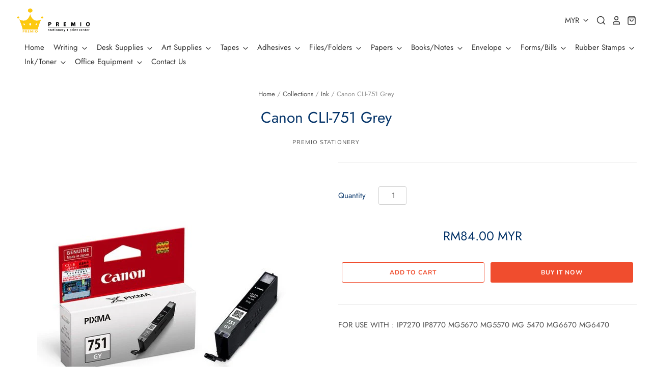

--- FILE ---
content_type: text/html; charset=utf-8
request_url: https://shop.premio.com.my/products/canon-cli-751-grey
body_size: 21059
content:
<!doctype html>
<!--[if IE 7]><html class="no-js ie7 lt-ie8 lt-ie9 lt-ie10" lang="en"> <![endif]-->
<!--[if IE 8]><html class="no-js ie8 lt-ie9 lt-ie10" lang="en"> <![endif]-->
<!--[if IE 9]><html class="no-js ie9 lt-ie10"> <![endif]-->
<!--[if (gt IE 9)|!(IE)]><!--> <html class="no-js no-touch"> <!--<![endif]-->
<head>

  <meta charset="utf-8">
  <meta http-equiv="X-UA-Compatible" content="IE=edge,chrome=1">

  <title>
    Canon CLI-751 Grey

    

    

    
      &ndash; Premio Stationery
    
  </title>

  
    <meta name="description" content="FOR USE WITH : IP7270 IP8770 MG5670 MG5570 MG 5470 MG6670 MG6470" />
  

  

  
    <link rel="canonical" href="https://shop.premio.com.my/products/canon-cli-751-grey" />
  

  <meta name="viewport" content="width=device-width" />

  <script>window.performance && window.performance.mark && window.performance.mark('shopify.content_for_header.start');</script><meta name="google-site-verification" content="Fs1XCcjiDwpLC9f_i1imOFzCgEv-nrQQLLw_Tj0DdL0">
<meta id="shopify-digital-wallet" name="shopify-digital-wallet" content="/25092762/digital_wallets/dialog">
<meta name="shopify-checkout-api-token" content="2a9dfc999ca158726b5feadba088370c">
<meta id="in-context-paypal-metadata" data-shop-id="25092762" data-venmo-supported="false" data-environment="production" data-locale="en_US" data-paypal-v4="true" data-currency="MYR">
<link rel="alternate" type="application/json+oembed" href="https://shop.premio.com.my/products/canon-cli-751-grey.oembed">
<script async="async" src="/checkouts/internal/preloads.js?locale=en-MY"></script>
<script id="shopify-features" type="application/json">{"accessToken":"2a9dfc999ca158726b5feadba088370c","betas":["rich-media-storefront-analytics"],"domain":"shop.premio.com.my","predictiveSearch":true,"shopId":25092762,"locale":"en"}</script>
<script>var Shopify = Shopify || {};
Shopify.shop = "premio-stationery.myshopify.com";
Shopify.locale = "en";
Shopify.currency = {"active":"MYR","rate":"1.0"};
Shopify.country = "MY";
Shopify.theme = {"name":"Modified_Pacific_29Oct","id":78673117271,"schema_name":"Pacific","schema_version":"4.2.5","theme_store_id":705,"role":"main"};
Shopify.theme.handle = "null";
Shopify.theme.style = {"id":null,"handle":null};
Shopify.cdnHost = "shop.premio.com.my/cdn";
Shopify.routes = Shopify.routes || {};
Shopify.routes.root = "/";</script>
<script type="module">!function(o){(o.Shopify=o.Shopify||{}).modules=!0}(window);</script>
<script>!function(o){function n(){var o=[];function n(){o.push(Array.prototype.slice.apply(arguments))}return n.q=o,n}var t=o.Shopify=o.Shopify||{};t.loadFeatures=n(),t.autoloadFeatures=n()}(window);</script>
<script id="shop-js-analytics" type="application/json">{"pageType":"product"}</script>
<script defer="defer" async type="module" src="//shop.premio.com.my/cdn/shopifycloud/shop-js/modules/v2/client.init-shop-cart-sync_DRRuZ9Jb.en.esm.js"></script>
<script defer="defer" async type="module" src="//shop.premio.com.my/cdn/shopifycloud/shop-js/modules/v2/chunk.common_Bq80O0pE.esm.js"></script>
<script type="module">
  await import("//shop.premio.com.my/cdn/shopifycloud/shop-js/modules/v2/client.init-shop-cart-sync_DRRuZ9Jb.en.esm.js");
await import("//shop.premio.com.my/cdn/shopifycloud/shop-js/modules/v2/chunk.common_Bq80O0pE.esm.js");

  window.Shopify.SignInWithShop?.initShopCartSync?.({"fedCMEnabled":true,"windoidEnabled":true});

</script>
<script id="__st">var __st={"a":25092762,"offset":28800,"reqid":"9d0d2492-a1f6-4ad7-b031-08ebe3c2d077-1763594116","pageurl":"shop.premio.com.my\/products\/canon-cli-751-grey","u":"0aca3b72db13","p":"product","rtyp":"product","rid":3936435896407};</script>
<script>window.ShopifyPaypalV4VisibilityTracking = true;</script>
<script id="captcha-bootstrap">!function(){'use strict';const t='contact',e='account',n='new_comment',o=[[t,t],['blogs',n],['comments',n],[t,'customer']],c=[[e,'customer_login'],[e,'guest_login'],[e,'recover_customer_password'],[e,'create_customer']],r=t=>t.map((([t,e])=>`form[action*='/${t}']:not([data-nocaptcha='true']) input[name='form_type'][value='${e}']`)).join(','),a=t=>()=>t?[...document.querySelectorAll(t)].map((t=>t.form)):[];function s(){const t=[...o],e=r(t);return a(e)}const i='password',u='form_key',d=['recaptcha-v3-token','g-recaptcha-response','h-captcha-response',i],f=()=>{try{return window.sessionStorage}catch{return}},m='__shopify_v',_=t=>t.elements[u];function p(t,e,n=!1){try{const o=window.sessionStorage,c=JSON.parse(o.getItem(e)),{data:r}=function(t){const{data:e,action:n}=t;return t[m]||n?{data:e,action:n}:{data:t,action:n}}(c);for(const[e,n]of Object.entries(r))t.elements[e]&&(t.elements[e].value=n);n&&o.removeItem(e)}catch(o){console.error('form repopulation failed',{error:o})}}const l='form_type',E='cptcha';function T(t){t.dataset[E]=!0}const w=window,h=w.document,L='Shopify',v='ce_forms',y='captcha';let A=!1;((t,e)=>{const n=(g='f06e6c50-85a8-45c8-87d0-21a2b65856fe',I='https://cdn.shopify.com/shopifycloud/storefront-forms-hcaptcha/ce_storefront_forms_captcha_hcaptcha.v1.5.2.iife.js',D={infoText:'Protected by hCaptcha',privacyText:'Privacy',termsText:'Terms'},(t,e,n)=>{const o=w[L][v],c=o.bindForm;if(c)return c(t,g,e,D).then(n);var r;o.q.push([[t,g,e,D],n]),r=I,A||(h.body.append(Object.assign(h.createElement('script'),{id:'captcha-provider',async:!0,src:r})),A=!0)});var g,I,D;w[L]=w[L]||{},w[L][v]=w[L][v]||{},w[L][v].q=[],w[L][y]=w[L][y]||{},w[L][y].protect=function(t,e){n(t,void 0,e),T(t)},Object.freeze(w[L][y]),function(t,e,n,w,h,L){const[v,y,A,g]=function(t,e,n){const i=e?o:[],u=t?c:[],d=[...i,...u],f=r(d),m=r(i),_=r(d.filter((([t,e])=>n.includes(e))));return[a(f),a(m),a(_),s()]}(w,h,L),I=t=>{const e=t.target;return e instanceof HTMLFormElement?e:e&&e.form},D=t=>v().includes(t);t.addEventListener('submit',(t=>{const e=I(t);if(!e)return;const n=D(e)&&!e.dataset.hcaptchaBound&&!e.dataset.recaptchaBound,o=_(e),c=g().includes(e)&&(!o||!o.value);(n||c)&&t.preventDefault(),c&&!n&&(function(t){try{if(!f())return;!function(t){const e=f();if(!e)return;const n=_(t);if(!n)return;const o=n.value;o&&e.removeItem(o)}(t);const e=Array.from(Array(32),(()=>Math.random().toString(36)[2])).join('');!function(t,e){_(t)||t.append(Object.assign(document.createElement('input'),{type:'hidden',name:u})),t.elements[u].value=e}(t,e),function(t,e){const n=f();if(!n)return;const o=[...t.querySelectorAll(`input[type='${i}']`)].map((({name:t})=>t)),c=[...d,...o],r={};for(const[a,s]of new FormData(t).entries())c.includes(a)||(r[a]=s);n.setItem(e,JSON.stringify({[m]:1,action:t.action,data:r}))}(t,e)}catch(e){console.error('failed to persist form',e)}}(e),e.submit())}));const S=(t,e)=>{t&&!t.dataset[E]&&(n(t,e.some((e=>e===t))),T(t))};for(const o of['focusin','change'])t.addEventListener(o,(t=>{const e=I(t);D(e)&&S(e,y())}));const B=e.get('form_key'),M=e.get(l),P=B&&M;t.addEventListener('DOMContentLoaded',(()=>{const t=y();if(P)for(const e of t)e.elements[l].value===M&&p(e,B);[...new Set([...A(),...v().filter((t=>'true'===t.dataset.shopifyCaptcha))])].forEach((e=>S(e,t)))}))}(h,new URLSearchParams(w.location.search),n,t,e,['guest_login'])})(!0,!0)}();</script>
<script integrity="sha256-52AcMU7V7pcBOXWImdc/TAGTFKeNjmkeM1Pvks/DTgc=" data-source-attribution="shopify.loadfeatures" defer="defer" src="//shop.premio.com.my/cdn/shopifycloud/storefront/assets/storefront/load_feature-81c60534.js" crossorigin="anonymous"></script>
<script data-source-attribution="shopify.dynamic_checkout.dynamic.init">var Shopify=Shopify||{};Shopify.PaymentButton=Shopify.PaymentButton||{isStorefrontPortableWallets:!0,init:function(){window.Shopify.PaymentButton.init=function(){};var t=document.createElement("script");t.src="https://shop.premio.com.my/cdn/shopifycloud/portable-wallets/latest/portable-wallets.en.js",t.type="module",document.head.appendChild(t)}};
</script>
<script data-source-attribution="shopify.dynamic_checkout.buyer_consent">
  function portableWalletsHideBuyerConsent(e){var t=document.getElementById("shopify-buyer-consent"),n=document.getElementById("shopify-subscription-policy-button");t&&n&&(t.classList.add("hidden"),t.setAttribute("aria-hidden","true"),n.removeEventListener("click",e))}function portableWalletsShowBuyerConsent(e){var t=document.getElementById("shopify-buyer-consent"),n=document.getElementById("shopify-subscription-policy-button");t&&n&&(t.classList.remove("hidden"),t.removeAttribute("aria-hidden"),n.addEventListener("click",e))}window.Shopify?.PaymentButton&&(window.Shopify.PaymentButton.hideBuyerConsent=portableWalletsHideBuyerConsent,window.Shopify.PaymentButton.showBuyerConsent=portableWalletsShowBuyerConsent);
</script>
<script>
  function portableWalletsCleanup(e){e&&e.src&&console.error("Failed to load portable wallets script "+e.src);var t=document.querySelectorAll("shopify-accelerated-checkout .shopify-payment-button__skeleton, shopify-accelerated-checkout-cart .wallet-cart-button__skeleton"),e=document.getElementById("shopify-buyer-consent");for(let e=0;e<t.length;e++)t[e].remove();e&&e.remove()}function portableWalletsNotLoadedAsModule(e){e instanceof ErrorEvent&&"string"==typeof e.message&&e.message.includes("import.meta")&&"string"==typeof e.filename&&e.filename.includes("portable-wallets")&&(window.removeEventListener("error",portableWalletsNotLoadedAsModule),window.Shopify.PaymentButton.failedToLoad=e,"loading"===document.readyState?document.addEventListener("DOMContentLoaded",window.Shopify.PaymentButton.init):window.Shopify.PaymentButton.init())}window.addEventListener("error",portableWalletsNotLoadedAsModule);
</script>

<script type="module" src="https://shop.premio.com.my/cdn/shopifycloud/portable-wallets/latest/portable-wallets.en.js" onError="portableWalletsCleanup(this)" crossorigin="anonymous"></script>
<script nomodule>
  document.addEventListener("DOMContentLoaded", portableWalletsCleanup);
</script>

<link id="shopify-accelerated-checkout-styles" rel="stylesheet" media="screen" href="https://shop.premio.com.my/cdn/shopifycloud/portable-wallets/latest/accelerated-checkout-backwards-compat.css" crossorigin="anonymous">
<style id="shopify-accelerated-checkout-cart">
        #shopify-buyer-consent {
  margin-top: 1em;
  display: inline-block;
  width: 100%;
}

#shopify-buyer-consent.hidden {
  display: none;
}

#shopify-subscription-policy-button {
  background: none;
  border: none;
  padding: 0;
  text-decoration: underline;
  font-size: inherit;
  cursor: pointer;
}

#shopify-subscription-policy-button::before {
  box-shadow: none;
}

      </style>

<script>window.performance && window.performance.mark && window.performance.mark('shopify.content_for_header.end');</script>

  
  















<meta property="og:site_name" content="Premio Stationery">
<meta property="og:url" content="https://shop.premio.com.my/products/canon-cli-751-grey">
<meta property="og:title" content="Canon CLI-751 Grey">
<meta property="og:type" content="website">
<meta property="og:description" content="FOR USE WITH : IP7270 IP8770 MG5670 MG5570 MG 5470 MG6670 MG6470">




    
    
    

    
    
    <meta
      property="og:image"
      content="https://shop.premio.com.my/cdn/shop/products/CANON_CLI-751_GREY_1200x1200.jpg?v=1565158549"
    />
    <meta
      property="og:image:secure_url"
      content="https://shop.premio.com.my/cdn/shop/products/CANON_CLI-751_GREY_1200x1200.jpg?v=1565158549"
    />
    <meta property="og:image:width" content="1200" />
    <meta property="og:image:height" content="1200" />
    
    
    <meta property="og:image:alt" content="Canon CLI-751 Grey" />
  
















<meta name="twitter:title" content="Canon CLI-751 Grey">
<meta name="twitter:description" content="FOR USE WITH : IP7270 IP8770 MG5670 MG5570 MG 5470 MG6670 MG6470">


    
    
    
      
      
      <meta name="twitter:card" content="summary">
    
    
    <meta
      property="twitter:image"
      content="https://shop.premio.com.my/cdn/shop/products/CANON_CLI-751_GREY_1200x1200_crop_center.jpg?v=1565158549"
    />
    <meta property="twitter:image:width" content="1200" />
    <meta property="twitter:image:height" content="1200" />
    
    
    <meta property="twitter:image:alt" content="Canon CLI-751 Grey" />
  



  <!-- Theme CSS -->
  <link href="//shop.premio.com.my/cdn/shop/t/3/assets/theme.scss.css?v=135204684025800594881759259408" rel="stylesheet" type="text/css" media="all" />

  <!-- Add media query support to IE8 -->
  <!--[if lt IE 9]>
  <script src="//shop.premio.com.my/cdn/shop/t/3/assets/respond.min.js?v=52248677837542619231572371169"></script>
  <link href="//shop.premio.com.my/cdn/shop/t/3/assets/respond-proxy.html" id="respond-proxy" rel="respond-proxy" />
  
  <link href="//shop.premio.com.my/search?q=c141995843578a9f4c1c03814c7dd879" id="respond-redirect" rel="respond-redirect" />
  <script src="//shop.premio.com.my/search?q=c141995843578a9f4c1c03814c7dd879" type="text/javascript"></script>
  <![endif]-->

  <!-- Theme object -->
  <script>

  window.Shop = {};

  Shop.version = "4.2.5";

  Shop.currency = "MYR";
  Shop.moneyFormat = "RM{{amount}} MYR";
  Shop.moneyFormatCurrency = "RM{{amount}} MYR";
  Shop.cartQuantityError = {
    title: "Not available",
    message: "You can only have ** quantity ** ** title ** in your cart.",
    button: "Okay",
  };

  

  

  

  
    /*
      Override the default Shop.moneyFormat for recalculating
      prices on the product and cart templates.
    */
    Shop.currencySwitcher = true;
    Shop.moneyFormat = null;
    Shop.currencySwitcherFormat = "money_with_currency_format";
    Shop.defaultCurrency = Shop.currency;
  

</script>



<script>
window.mlvedaShopCurrency = "MYR";
window.shopCurrency = "MYR";
window.supported_currencies = "MYR SGD USD EUR GBP AUD";
</script><link href="https://monorail-edge.shopifysvc.com" rel="dns-prefetch">
<script>(function(){if ("sendBeacon" in navigator && "performance" in window) {try {var session_token_from_headers = performance.getEntriesByType('navigation')[0].serverTiming.find(x => x.name == '_s').description;} catch {var session_token_from_headers = undefined;}var session_cookie_matches = document.cookie.match(/_shopify_s=([^;]*)/);var session_token_from_cookie = session_cookie_matches && session_cookie_matches.length === 2 ? session_cookie_matches[1] : "";var session_token = session_token_from_headers || session_token_from_cookie || "";function handle_abandonment_event(e) {var entries = performance.getEntries().filter(function(entry) {return /monorail-edge.shopifysvc.com/.test(entry.name);});if (!window.abandonment_tracked && entries.length === 0) {window.abandonment_tracked = true;var currentMs = Date.now();var navigation_start = performance.timing.navigationStart;var payload = {shop_id: 25092762,url: window.location.href,navigation_start,duration: currentMs - navigation_start,session_token,page_type: "product"};window.navigator.sendBeacon("https://monorail-edge.shopifysvc.com/v1/produce", JSON.stringify({schema_id: "online_store_buyer_site_abandonment/1.1",payload: payload,metadata: {event_created_at_ms: currentMs,event_sent_at_ms: currentMs}}));}}window.addEventListener('pagehide', handle_abandonment_event);}}());</script>
<script id="web-pixels-manager-setup">(function e(e,d,r,n,o){if(void 0===o&&(o={}),!Boolean(null===(a=null===(i=window.Shopify)||void 0===i?void 0:i.analytics)||void 0===a?void 0:a.replayQueue)){var i,a;window.Shopify=window.Shopify||{};var t=window.Shopify;t.analytics=t.analytics||{};var s=t.analytics;s.replayQueue=[],s.publish=function(e,d,r){return s.replayQueue.push([e,d,r]),!0};try{self.performance.mark("wpm:start")}catch(e){}var l=function(){var e={modern:/Edge?\/(1{2}[4-9]|1[2-9]\d|[2-9]\d{2}|\d{4,})\.\d+(\.\d+|)|Firefox\/(1{2}[4-9]|1[2-9]\d|[2-9]\d{2}|\d{4,})\.\d+(\.\d+|)|Chrom(ium|e)\/(9{2}|\d{3,})\.\d+(\.\d+|)|(Maci|X1{2}).+ Version\/(15\.\d+|(1[6-9]|[2-9]\d|\d{3,})\.\d+)([,.]\d+|)( \(\w+\)|)( Mobile\/\w+|) Safari\/|Chrome.+OPR\/(9{2}|\d{3,})\.\d+\.\d+|(CPU[ +]OS|iPhone[ +]OS|CPU[ +]iPhone|CPU IPhone OS|CPU iPad OS)[ +]+(15[._]\d+|(1[6-9]|[2-9]\d|\d{3,})[._]\d+)([._]\d+|)|Android:?[ /-](13[3-9]|1[4-9]\d|[2-9]\d{2}|\d{4,})(\.\d+|)(\.\d+|)|Android.+Firefox\/(13[5-9]|1[4-9]\d|[2-9]\d{2}|\d{4,})\.\d+(\.\d+|)|Android.+Chrom(ium|e)\/(13[3-9]|1[4-9]\d|[2-9]\d{2}|\d{4,})\.\d+(\.\d+|)|SamsungBrowser\/([2-9]\d|\d{3,})\.\d+/,legacy:/Edge?\/(1[6-9]|[2-9]\d|\d{3,})\.\d+(\.\d+|)|Firefox\/(5[4-9]|[6-9]\d|\d{3,})\.\d+(\.\d+|)|Chrom(ium|e)\/(5[1-9]|[6-9]\d|\d{3,})\.\d+(\.\d+|)([\d.]+$|.*Safari\/(?![\d.]+ Edge\/[\d.]+$))|(Maci|X1{2}).+ Version\/(10\.\d+|(1[1-9]|[2-9]\d|\d{3,})\.\d+)([,.]\d+|)( \(\w+\)|)( Mobile\/\w+|) Safari\/|Chrome.+OPR\/(3[89]|[4-9]\d|\d{3,})\.\d+\.\d+|(CPU[ +]OS|iPhone[ +]OS|CPU[ +]iPhone|CPU IPhone OS|CPU iPad OS)[ +]+(10[._]\d+|(1[1-9]|[2-9]\d|\d{3,})[._]\d+)([._]\d+|)|Android:?[ /-](13[3-9]|1[4-9]\d|[2-9]\d{2}|\d{4,})(\.\d+|)(\.\d+|)|Mobile Safari.+OPR\/([89]\d|\d{3,})\.\d+\.\d+|Android.+Firefox\/(13[5-9]|1[4-9]\d|[2-9]\d{2}|\d{4,})\.\d+(\.\d+|)|Android.+Chrom(ium|e)\/(13[3-9]|1[4-9]\d|[2-9]\d{2}|\d{4,})\.\d+(\.\d+|)|Android.+(UC? ?Browser|UCWEB|U3)[ /]?(15\.([5-9]|\d{2,})|(1[6-9]|[2-9]\d|\d{3,})\.\d+)\.\d+|SamsungBrowser\/(5\.\d+|([6-9]|\d{2,})\.\d+)|Android.+MQ{2}Browser\/(14(\.(9|\d{2,})|)|(1[5-9]|[2-9]\d|\d{3,})(\.\d+|))(\.\d+|)|K[Aa][Ii]OS\/(3\.\d+|([4-9]|\d{2,})\.\d+)(\.\d+|)/},d=e.modern,r=e.legacy,n=navigator.userAgent;return n.match(d)?"modern":n.match(r)?"legacy":"unknown"}(),u="modern"===l?"modern":"legacy",c=(null!=n?n:{modern:"",legacy:""})[u],f=function(e){return[e.baseUrl,"/wpm","/b",e.hashVersion,"modern"===e.buildTarget?"m":"l",".js"].join("")}({baseUrl:d,hashVersion:r,buildTarget:u}),m=function(e){var d=e.version,r=e.bundleTarget,n=e.surface,o=e.pageUrl,i=e.monorailEndpoint;return{emit:function(e){var a=e.status,t=e.errorMsg,s=(new Date).getTime(),l=JSON.stringify({metadata:{event_sent_at_ms:s},events:[{schema_id:"web_pixels_manager_load/3.1",payload:{version:d,bundle_target:r,page_url:o,status:a,surface:n,error_msg:t},metadata:{event_created_at_ms:s}}]});if(!i)return console&&console.warn&&console.warn("[Web Pixels Manager] No Monorail endpoint provided, skipping logging."),!1;try{return self.navigator.sendBeacon.bind(self.navigator)(i,l)}catch(e){}var u=new XMLHttpRequest;try{return u.open("POST",i,!0),u.setRequestHeader("Content-Type","text/plain"),u.send(l),!0}catch(e){return console&&console.warn&&console.warn("[Web Pixels Manager] Got an unhandled error while logging to Monorail."),!1}}}}({version:r,bundleTarget:l,surface:e.surface,pageUrl:self.location.href,monorailEndpoint:e.monorailEndpoint});try{o.browserTarget=l,function(e){var d=e.src,r=e.async,n=void 0===r||r,o=e.onload,i=e.onerror,a=e.sri,t=e.scriptDataAttributes,s=void 0===t?{}:t,l=document.createElement("script"),u=document.querySelector("head"),c=document.querySelector("body");if(l.async=n,l.src=d,a&&(l.integrity=a,l.crossOrigin="anonymous"),s)for(var f in s)if(Object.prototype.hasOwnProperty.call(s,f))try{l.dataset[f]=s[f]}catch(e){}if(o&&l.addEventListener("load",o),i&&l.addEventListener("error",i),u)u.appendChild(l);else{if(!c)throw new Error("Did not find a head or body element to append the script");c.appendChild(l)}}({src:f,async:!0,onload:function(){if(!function(){var e,d;return Boolean(null===(d=null===(e=window.Shopify)||void 0===e?void 0:e.analytics)||void 0===d?void 0:d.initialized)}()){var d=window.webPixelsManager.init(e)||void 0;if(d){var r=window.Shopify.analytics;r.replayQueue.forEach((function(e){var r=e[0],n=e[1],o=e[2];d.publishCustomEvent(r,n,o)})),r.replayQueue=[],r.publish=d.publishCustomEvent,r.visitor=d.visitor,r.initialized=!0}}},onerror:function(){return m.emit({status:"failed",errorMsg:"".concat(f," has failed to load")})},sri:function(e){var d=/^sha384-[A-Za-z0-9+/=]+$/;return"string"==typeof e&&d.test(e)}(c)?c:"",scriptDataAttributes:o}),m.emit({status:"loading"})}catch(e){m.emit({status:"failed",errorMsg:(null==e?void 0:e.message)||"Unknown error"})}}})({shopId: 25092762,storefrontBaseUrl: "https://shop.premio.com.my",extensionsBaseUrl: "https://extensions.shopifycdn.com/cdn/shopifycloud/web-pixels-manager",monorailEndpoint: "https://monorail-edge.shopifysvc.com/unstable/produce_batch",surface: "storefront-renderer",enabledBetaFlags: ["2dca8a86"],webPixelsConfigList: [{"id":"134381655","configuration":"{\"pixel_id\":\"672945336804242\",\"pixel_type\":\"facebook_pixel\",\"metaapp_system_user_token\":\"-\"}","eventPayloadVersion":"v1","runtimeContext":"OPEN","scriptVersion":"ca16bc87fe92b6042fbaa3acc2fbdaa6","type":"APP","apiClientId":2329312,"privacyPurposes":["ANALYTICS","MARKETING","SALE_OF_DATA"],"dataSharingAdjustments":{"protectedCustomerApprovalScopes":["read_customer_address","read_customer_email","read_customer_name","read_customer_personal_data","read_customer_phone"]}},{"id":"81592407","eventPayloadVersion":"v1","runtimeContext":"LAX","scriptVersion":"1","type":"CUSTOM","privacyPurposes":["ANALYTICS"],"name":"Google Analytics tag (migrated)"},{"id":"shopify-app-pixel","configuration":"{}","eventPayloadVersion":"v1","runtimeContext":"STRICT","scriptVersion":"0450","apiClientId":"shopify-pixel","type":"APP","privacyPurposes":["ANALYTICS","MARKETING"]},{"id":"shopify-custom-pixel","eventPayloadVersion":"v1","runtimeContext":"LAX","scriptVersion":"0450","apiClientId":"shopify-pixel","type":"CUSTOM","privacyPurposes":["ANALYTICS","MARKETING"]}],isMerchantRequest: false,initData: {"shop":{"name":"Premio Stationery","paymentSettings":{"currencyCode":"MYR"},"myshopifyDomain":"premio-stationery.myshopify.com","countryCode":"MY","storefrontUrl":"https:\/\/shop.premio.com.my"},"customer":null,"cart":null,"checkout":null,"productVariants":[{"price":{"amount":84.0,"currencyCode":"MYR"},"product":{"title":"Canon CLI-751 Grey","vendor":"Premio Stationery","id":"3936435896407","untranslatedTitle":"Canon CLI-751 Grey","url":"\/products\/canon-cli-751-grey","type":"Ink\/Toner"},"id":"29439663341655","image":{"src":"\/\/shop.premio.com.my\/cdn\/shop\/products\/CANON_CLI-751_GREY.jpg?v=1565158549"},"sku":"42213","title":"Default Title","untranslatedTitle":"Default Title"}],"purchasingCompany":null},},"https://shop.premio.com.my/cdn","ae1676cfwd2530674p4253c800m34e853cb",{"modern":"","legacy":""},{"shopId":"25092762","storefrontBaseUrl":"https:\/\/shop.premio.com.my","extensionBaseUrl":"https:\/\/extensions.shopifycdn.com\/cdn\/shopifycloud\/web-pixels-manager","surface":"storefront-renderer","enabledBetaFlags":"[\"2dca8a86\"]","isMerchantRequest":"false","hashVersion":"ae1676cfwd2530674p4253c800m34e853cb","publish":"custom","events":"[[\"page_viewed\",{}],[\"product_viewed\",{\"productVariant\":{\"price\":{\"amount\":84.0,\"currencyCode\":\"MYR\"},\"product\":{\"title\":\"Canon CLI-751 Grey\",\"vendor\":\"Premio Stationery\",\"id\":\"3936435896407\",\"untranslatedTitle\":\"Canon CLI-751 Grey\",\"url\":\"\/products\/canon-cli-751-grey\",\"type\":\"Ink\/Toner\"},\"id\":\"29439663341655\",\"image\":{\"src\":\"\/\/shop.premio.com.my\/cdn\/shop\/products\/CANON_CLI-751_GREY.jpg?v=1565158549\"},\"sku\":\"42213\",\"title\":\"Default Title\",\"untranslatedTitle\":\"Default Title\"}}]]"});</script><script>
  window.ShopifyAnalytics = window.ShopifyAnalytics || {};
  window.ShopifyAnalytics.meta = window.ShopifyAnalytics.meta || {};
  window.ShopifyAnalytics.meta.currency = 'MYR';
  var meta = {"product":{"id":3936435896407,"gid":"gid:\/\/shopify\/Product\/3936435896407","vendor":"Premio Stationery","type":"Ink\/Toner","variants":[{"id":29439663341655,"price":8400,"name":"Canon CLI-751 Grey","public_title":null,"sku":"42213"}],"remote":false},"page":{"pageType":"product","resourceType":"product","resourceId":3936435896407}};
  for (var attr in meta) {
    window.ShopifyAnalytics.meta[attr] = meta[attr];
  }
</script>
<script class="analytics">
  (function () {
    var customDocumentWrite = function(content) {
      var jquery = null;

      if (window.jQuery) {
        jquery = window.jQuery;
      } else if (window.Checkout && window.Checkout.$) {
        jquery = window.Checkout.$;
      }

      if (jquery) {
        jquery('body').append(content);
      }
    };

    var hasLoggedConversion = function(token) {
      if (token) {
        return document.cookie.indexOf('loggedConversion=' + token) !== -1;
      }
      return false;
    }

    var setCookieIfConversion = function(token) {
      if (token) {
        var twoMonthsFromNow = new Date(Date.now());
        twoMonthsFromNow.setMonth(twoMonthsFromNow.getMonth() + 2);

        document.cookie = 'loggedConversion=' + token + '; expires=' + twoMonthsFromNow;
      }
    }

    var trekkie = window.ShopifyAnalytics.lib = window.trekkie = window.trekkie || [];
    if (trekkie.integrations) {
      return;
    }
    trekkie.methods = [
      'identify',
      'page',
      'ready',
      'track',
      'trackForm',
      'trackLink'
    ];
    trekkie.factory = function(method) {
      return function() {
        var args = Array.prototype.slice.call(arguments);
        args.unshift(method);
        trekkie.push(args);
        return trekkie;
      };
    };
    for (var i = 0; i < trekkie.methods.length; i++) {
      var key = trekkie.methods[i];
      trekkie[key] = trekkie.factory(key);
    }
    trekkie.load = function(config) {
      trekkie.config = config || {};
      trekkie.config.initialDocumentCookie = document.cookie;
      var first = document.getElementsByTagName('script')[0];
      var script = document.createElement('script');
      script.type = 'text/javascript';
      script.onerror = function(e) {
        var scriptFallback = document.createElement('script');
        scriptFallback.type = 'text/javascript';
        scriptFallback.onerror = function(error) {
                var Monorail = {
      produce: function produce(monorailDomain, schemaId, payload) {
        var currentMs = new Date().getTime();
        var event = {
          schema_id: schemaId,
          payload: payload,
          metadata: {
            event_created_at_ms: currentMs,
            event_sent_at_ms: currentMs
          }
        };
        return Monorail.sendRequest("https://" + monorailDomain + "/v1/produce", JSON.stringify(event));
      },
      sendRequest: function sendRequest(endpointUrl, payload) {
        // Try the sendBeacon API
        if (window && window.navigator && typeof window.navigator.sendBeacon === 'function' && typeof window.Blob === 'function' && !Monorail.isIos12()) {
          var blobData = new window.Blob([payload], {
            type: 'text/plain'
          });

          if (window.navigator.sendBeacon(endpointUrl, blobData)) {
            return true;
          } // sendBeacon was not successful

        } // XHR beacon

        var xhr = new XMLHttpRequest();

        try {
          xhr.open('POST', endpointUrl);
          xhr.setRequestHeader('Content-Type', 'text/plain');
          xhr.send(payload);
        } catch (e) {
          console.log(e);
        }

        return false;
      },
      isIos12: function isIos12() {
        return window.navigator.userAgent.lastIndexOf('iPhone; CPU iPhone OS 12_') !== -1 || window.navigator.userAgent.lastIndexOf('iPad; CPU OS 12_') !== -1;
      }
    };
    Monorail.produce('monorail-edge.shopifysvc.com',
      'trekkie_storefront_load_errors/1.1',
      {shop_id: 25092762,
      theme_id: 78673117271,
      app_name: "storefront",
      context_url: window.location.href,
      source_url: "//shop.premio.com.my/cdn/s/trekkie.storefront.308893168db1679b4a9f8a086857af995740364f.min.js"});

        };
        scriptFallback.async = true;
        scriptFallback.src = '//shop.premio.com.my/cdn/s/trekkie.storefront.308893168db1679b4a9f8a086857af995740364f.min.js';
        first.parentNode.insertBefore(scriptFallback, first);
      };
      script.async = true;
      script.src = '//shop.premio.com.my/cdn/s/trekkie.storefront.308893168db1679b4a9f8a086857af995740364f.min.js';
      first.parentNode.insertBefore(script, first);
    };
    trekkie.load(
      {"Trekkie":{"appName":"storefront","development":false,"defaultAttributes":{"shopId":25092762,"isMerchantRequest":null,"themeId":78673117271,"themeCityHash":"17218859489748463571","contentLanguage":"en","currency":"MYR","eventMetadataId":"c921f198-31ea-4cd7-879e-fae2b20d71f9"},"isServerSideCookieWritingEnabled":true,"monorailRegion":"shop_domain","enabledBetaFlags":["f0df213a"]},"Session Attribution":{},"S2S":{"facebookCapiEnabled":true,"source":"trekkie-storefront-renderer","apiClientId":580111}}
    );

    var loaded = false;
    trekkie.ready(function() {
      if (loaded) return;
      loaded = true;

      window.ShopifyAnalytics.lib = window.trekkie;

      var originalDocumentWrite = document.write;
      document.write = customDocumentWrite;
      try { window.ShopifyAnalytics.merchantGoogleAnalytics.call(this); } catch(error) {};
      document.write = originalDocumentWrite;

      window.ShopifyAnalytics.lib.page(null,{"pageType":"product","resourceType":"product","resourceId":3936435896407,"shopifyEmitted":true});

      var match = window.location.pathname.match(/checkouts\/(.+)\/(thank_you|post_purchase)/)
      var token = match? match[1]: undefined;
      if (!hasLoggedConversion(token)) {
        setCookieIfConversion(token);
        window.ShopifyAnalytics.lib.track("Viewed Product",{"currency":"MYR","variantId":29439663341655,"productId":3936435896407,"productGid":"gid:\/\/shopify\/Product\/3936435896407","name":"Canon CLI-751 Grey","price":"84.00","sku":"42213","brand":"Premio Stationery","variant":null,"category":"Ink\/Toner","nonInteraction":true,"remote":false},undefined,undefined,{"shopifyEmitted":true});
      window.ShopifyAnalytics.lib.track("monorail:\/\/trekkie_storefront_viewed_product\/1.1",{"currency":"MYR","variantId":29439663341655,"productId":3936435896407,"productGid":"gid:\/\/shopify\/Product\/3936435896407","name":"Canon CLI-751 Grey","price":"84.00","sku":"42213","brand":"Premio Stationery","variant":null,"category":"Ink\/Toner","nonInteraction":true,"remote":false,"referer":"https:\/\/shop.premio.com.my\/products\/canon-cli-751-grey"});
      }
    });


        var eventsListenerScript = document.createElement('script');
        eventsListenerScript.async = true;
        eventsListenerScript.src = "//shop.premio.com.my/cdn/shopifycloud/storefront/assets/shop_events_listener-3da45d37.js";
        document.getElementsByTagName('head')[0].appendChild(eventsListenerScript);

})();</script>
  <script>
  if (!window.ga || (window.ga && typeof window.ga !== 'function')) {
    window.ga = function ga() {
      (window.ga.q = window.ga.q || []).push(arguments);
      if (window.Shopify && window.Shopify.analytics && typeof window.Shopify.analytics.publish === 'function') {
        window.Shopify.analytics.publish("ga_stub_called", {}, {sendTo: "google_osp_migration"});
      }
      console.error("Shopify's Google Analytics stub called with:", Array.from(arguments), "\nSee https://help.shopify.com/manual/promoting-marketing/pixels/pixel-migration#google for more information.");
    };
    if (window.Shopify && window.Shopify.analytics && typeof window.Shopify.analytics.publish === 'function') {
      window.Shopify.analytics.publish("ga_stub_initialized", {}, {sendTo: "google_osp_migration"});
    }
  }
</script>
<script
  defer
  src="https://shop.premio.com.my/cdn/shopifycloud/perf-kit/shopify-perf-kit-2.1.2.min.js"
  data-application="storefront-renderer"
  data-shop-id="25092762"
  data-render-region="gcp-us-central1"
  data-page-type="product"
  data-theme-instance-id="78673117271"
  data-theme-name="Pacific"
  data-theme-version="4.2.5"
  data-monorail-region="shop_domain"
  data-resource-timing-sampling-rate="10"
  data-shs="true"
  data-shs-beacon="true"
  data-shs-export-with-fetch="true"
  data-shs-logs-sample-rate="1"
></script>
</head>






<body class="
  
  sidebar-disabled
  template-product
  loading-header
">
  <script>
    window.Pacific = {};
    Pacific.settings = {"favicon":null,"icon_stroke_width":"normal","main-background-image":null,"color_background":"#ffffff","color_text":"#4f4f4f","color_accent":"#f04d2e","color_heading":"#06356a","color_caption":"#4f4f4f","color_error":"#d60000","color_border":"#e5e5e5","color_button_primary_background":"#f04d2e","color_button_primary_text":"#ffffff","color_button_secondary_background":"#ffffff","color_button_secondary_text":"#f04d2e","color_button_secondary_border":"#f04d2e","color_input_text":"#4f4f4f","color_input_background":"#ffffff","color_input_border":"#d0d0d0","color_header_background":"#ffffff","color_header_text":"#333333","font_size_base":15,"font_body":{"error":"json not allowed for this object"},"font_menu":{"error":"json not allowed for this object"},"font_menu_capitalize":false,"font_menu_spacing":0,"font_heading":{"error":"json not allowed for this object"},"font_heading_capitalize":false,"font_heading_spacing":0,"font_caption":{"error":"json not allowed for this object"},"font_caption_capitalize":true,"font_caption_spacing":8,"font_button":{"error":"json not allowed for this object"},"font_button_capitalize":true,"font_button_spacing":7,"enable-sidebar":"not-home","sidebar-link-list-1":"","sidebar-link-list-2":"","sidebar-link-list-3":"","product_text_style":"under","product_image_flip":true,"social_default_image":null,"social-facebook-url":"https:\/\/www.facebook.com\/premiostationery\/","social-twitter-url":"","social-pinterest-url":"","social-instagram-url":"https:\/\/www.instagram.com\/premiostationery\/","social-kickstarter-url":"","social-vimeo-url":"","social-youtube-url":"","social-email-address":"","social-rss-url":"","product-show-share-buttons":false,"blog-show-share-buttons":true,"share-widget-facebook":false,"share-widget-twitter":false,"share-widget-pinterest":false,"share-widget-fancy":false,"share-widget-email":false,"enable_currency_converter":true,"currency_display_format":"money_with_currency_format","currency_converter_currencies":"INR GBP CAD USD AUD EUR JPY MYR","currency_converter_default":"MYR","checkout_header_image":null,"checkout_logo_image":null,"checkout_logo_position":"left","checkout_logo_size":"medium","checkout_body_background_image":null,"checkout_body_background_color":"#fff","checkout_input_background_color_mode":"white","checkout_sidebar_background_image":null,"checkout_sidebar_background_color":"#fafafa","checkout_heading_font":"-apple-system, BlinkMacSystemFont, 'Segoe UI', Roboto, Helvetica, Arial, sans-serif, 'Apple Color Emoji', 'Segoe UI Emoji', 'Segoe UI Symbol'","checkout_body_font":"-apple-system, BlinkMacSystemFont, 'Segoe UI', Roboto, Helvetica, Arial, sans-serif, 'Apple Color Emoji', 'Segoe UI Emoji', 'Segoe UI Symbol'","checkout_accent_color":"#197bbd","checkout_button_color":"#197bbd","checkout_error_color":"#e32c2b","mlvedaACS_autoSwitch":false,"mlvedaACS_isCustomized":true,"mlvedaACS_borderLook":false,"mlvedaACS_textColor":"inherit","mlvedaACS_flagStyle":"circle","mlvedaACS_isMessageDisplay":true,"mlvedaACS_messageColor":"inherit","mlvedaACS_roundDecimal":false,"mlvedaACS_messageContent":"\u003c\u003cshop.name\u003e\u003e process all orders in \u003c\u003cshop.currency\u003e\u003e. While the content of your cart is currently displayed in \u003c\u003cshop.selected_currency\u003e\u003e, you will checkout using \u003c\u003cshop.currency\u003e\u003e at the most current exchange rate.","mlvedaACS_positionTop":"10px","mlvedaACS_positionCatagory":"fixed_position","mlvedaACS_positionRight":"10px","mlvedaACS_positionLeft":"10px","mlvedaACS_defaultCurrency":"MYR","mlvedaACS_positionBottom":"10px","mlvedaACS_messageBackgroundColor":"inherit","mlvedaACS_roundDecimalValue":1,"mlvedaACS_backgroundColor":"#ffffff","mlvedaACS_position":"top_with_right","mlvedaACS_textHoverColor":"inherit","mlvedaACS_enable":false,"mlvedaACS_supportedCurrencies":"MYR SGD USD EUR GBP AUD","mlvedaACS_hideDecimal":false,"mlvedaACS_hoverBackgroundColor":"inherit","mlvedaACS_currencyFormat":"money_with_currency_format","mlvedaACS_borderLineColor":"inherit","mlvedaACS_displayFlag":false,"customer_layout":"customer_area"};
    document.documentElement.className=document.documentElement.className.replace(/\bno-js\b/,'js');
    if(('ontouchstart' in window)||window.DocumentTouch&&document instanceof DocumentTouch)document.documentElement.className=document.documentElement.className.replace(/\bno-touch\b/,'has-touch');
  </script>
  <div id="shopify-section-pxs-announcement-bar" class="shopify-section"><script
  type="application/json"
  data-section-type="pxs-announcement-bar"
  data-section-id="pxs-announcement-bar"
></script>












  </div>
  <div id="shopify-section-header" class="shopify-section section-header"><div class="intersection-target"></div>
<div data-section-id="header" data-section-type="header">
  <script
    type="application/json"
    data-section-data>
    {
      "currency": {
        "enable": true,
        "shop_currency": "MYR",
        "default_currency": "MYR",
        "display_format": "money_with_currency_format",
        "money_format": "RM{{amount}} MYR",
        "money_format_no_currency": "RM{{amount}} MYR",
        "money_format_currency": "RM{{amount}} MYR"
      },
      "settings": {
        "layout": "inline",
        "centerLogo": false,
        "sticky": true,
        "show_border": false,
        "enable_live_search": true,
        "search_results_display": "products_pages_posts"
      }
    }
  </script>


  

  

    

  

  

  

  <div class="main-header-wrapper
    "
  >
    <div class="mobile-nav-wrapper" data-mobile-nav>
      <div class="mobile-nav-overlay" data-mobile-nav-overlay></div>
      <div class="site-mobile-nav" data-mobile-nav-panel>
        <div class="mobile-nav-close" data-mobile-nav-close>
          








  <svg class="svg-icon icon-close " xmlns="http://www.w3.org/2000/svg" width="20" height="20" viewBox="0 0 20 20" fill="none">
    
  <title>Close Icon</title>

    <path d="M15 5L10 10L5 15" stroke="currentColor" stroke-width="1.5" stroke-linecap="round" stroke-linejoin="round"/>
    <path d="M5 5L10 10L15 15" stroke="currentColor" stroke-width="1.5" stroke-linecap="round" stroke-linejoin="round"/>
  </svg>


























































        </div>
        
        
        <nav class="mobile-nav-content">
          



<!-- 
	<br>
	

	<br>
	
		Pen
		<br>
	
		Pen Refill
		<br>
	
		Highlighter
		<br>
	
		Marker
		<br>
	
		Caligraphy
		<br>
	
		Pencil
		<br>
	
		Correction Pen/Tape
		<br>
	
		Lead
		<br>
	

	<br>
	
		Eraser
		<br>
	
		Ruler
		<br>
	
		Sharpener
		<br>
	
		Cutting Mat
		<br>
	
		Fastener/Reinforcement
		<br>
	
		Puncher
		<br>
	
		Stapler/Staples
		<br>
	
		Scissors
		<br>
	
		Blade
		<br>
	
		Calculator
		<br>
	

	<br>
	
		Brush
		<br>
	
		Paint
		<br>
	
		Colour Pencil
		<br>
	
		Crayon
		<br>
	
		Art Block
		<br>
	
		Canvas
		<br>
	
		Easel
		<br>
	

	<br>
	
		Cellophane Tape
		<br>
	
		Double Sided Tape
		<br>
	
		Masking Tape
		<br>
	
		Packaging Tape
		<br>
	
		Tape Pen
		<br>
	
		Decorative Tape
		<br>
	

	<br>
	
		Water Glue
		<br>
	
		Glue Stick
		<br>
	
		Strong Bond Glue
		<br>
	
		Craft Glue
		<br>
	
		Tack Putty
		<br>
	

	<br>
	
		File
		<br>
	
		Folder
		<br>
	
		Binder
		<br>
	
		Clipboard
		<br>
	
		Tray/Cabinet
		<br>
	
		Index Divider
		<br>
	
		Acrylic Holder
		<br>
	
		Name Badge/Lanyard
		<br>
	

	<br>
	
		Copy Paper
		<br>
	
		120GSM to 160GSM
		<br>
	
		180GSM to 300GSM
		<br>
	
		Sticker/Label
		<br>
	

	<br>
	
		Sticky Note
		<br>
	
		Hardcover Foolscap Book
		<br>
	
		Hardcover Quarto Book
		<br>
	
		Exercise Notebook
		<br>
	
		Small Notebook/Notepad
		<br>
	
		Test Pad
		<br>
	

	<br>
	
		Angpau Packets
		<br>
	
		70GSM to 100GSM Letter
		<br>
	
		Fancy Envelope
		<br>
	

	<br>
	
		Receipt Roll
		<br>
	
		Fax Roll
		<br>
	
		Bill Book
		<br>
	
		Computer Form
		<br>
	

	<br>
	
		Document Stamp
		<br>
	
		Date Stamp
		<br>
	
		Fancy Stamp
		<br>
	
		Stamp Pad
		<br>
	
		Stamp Rack
		<br>
	

	<br>
	
		Ink
		<br>
	
		Toner
		<br>
	
		Ink Ribbon
		<br>
	
		Printer Label
		<br>
	

	<br>
	
		Whiteboard
		<br>
	
		Flipchart
		<br>
	
		Noticeboard
		<br>
	
		Laminating Supply
		<br>
	
		Binding Supply
		<br>
	
		Shredder
		<br>
	
		Battery
		<br>
	

	<br>
	
 -->





<ul
  class="navmenu navmenu-depth-1"
  data-navmenu
  aria-label="Main_Menu_v2.0"
>
  
    
    

    
    
    
    
    
<li class="navmenu-item            navmenu-id-home      "
      
      
      
    >
      <a
        class="navmenu-link  "
        href="/"
        
      >
        Home
        
      </a>
      
    </li>
  
    
    

    
    
    
    
    
<li class="navmenu-item      navmenu-item-parent      navmenu-id-writing      "
      
      data-navmenu-parent
      
    >
      <a
        class="navmenu-link navmenu-link-parent "
        href="/collections/writing"
        
          aria-haspopup="true"
          aria-expanded="false"
        
      >
        Writing
        
          <span class="navmenu-icon navmenu-icon-depth-1"
            data-navmenu-trigger
          >
            
          






























  <svg class="svg-icon icon-plus navmenu-svg-not-active" xmlns="http://www.w3.org/2000/svg" width="20" height="20" viewBox="0 0 20 20" fill="none">
    
  <title>Plus Icon</title>

    <path d="M10 4.16669V15.8334" stroke="currentColor" stroke-width="1.5" stroke-linecap="round" stroke-linejoin="round"/>
    <path d="M4.16675 10H15.8334" stroke="currentColor" stroke-width="1.5" stroke-linecap="round" stroke-linejoin="round"/>
  </svg>




































          




















  <svg class="svg-icon icon-minus navmenu-svg-active" xmlns="http://www.w3.org/2000/svg" width="20" height="20" viewBox="0 0 20 20" fill="none">
    
  <title>Minus Icon</title>

    <path d="M4.16675 10H15.8334" stroke="currentColor" stroke-width="1.5" stroke-linecap="round" stroke-linejoin="round"/>
  </svg>














































        
          </span>
        
      </a>
      
        



<ul
  class="navmenu navmenu-depth-2 navmenu-submenu"
  data-navmenu
  data-navmenu-submenu
  aria-label="Main_Menu_v2.0"
>
  
    

    
    

    
      <li
        class="navmenu-item navmenu-id-pen"
      >
        <a
          class="navmenu-link "
          href="/collections/pen"
        >
          Pen
        </a>
      </li>
    
  
    

    
    

    
      <li
        class="navmenu-item navmenu-id-pen-refill"
      >
        <a
          class="navmenu-link "
          href="/collections/pen-refill"
        >
          Pen Refill
        </a>
      </li>
    
  
    

    
    

    
      <li
        class="navmenu-item navmenu-id-highlighter"
      >
        <a
          class="navmenu-link "
          href="/collections/highlighter"
        >
          Highlighter
        </a>
      </li>
    
  
    

    
    

    
      <li
        class="navmenu-item navmenu-id-marker"
      >
        <a
          class="navmenu-link "
          href="/collections/marker"
        >
          Marker
        </a>
      </li>
    
  
    

    
    

    
      <li
        class="navmenu-item navmenu-id-caligraphy"
      >
        <a
          class="navmenu-link "
          href="/collections/caligraphy"
        >
          Caligraphy
        </a>
      </li>
    
  
    

    
    

    
      <li
        class="navmenu-item navmenu-id-pencil"
      >
        <a
          class="navmenu-link "
          href="/collections/pencil"
        >
          Pencil
        </a>
      </li>
    
  
    

    
    

    
      <li
        class="navmenu-item navmenu-id-correction-pen-tape"
      >
        <a
          class="navmenu-link "
          href="/collections/correction-pen-tape"
        >
          Correction Pen/Tape
        </a>
      </li>
    
  
    

    
    

    
      <li
        class="navmenu-item navmenu-id-lead"
      >
        <a
          class="navmenu-link "
          href="/collections/lead"
        >
          Lead
        </a>
      </li>
    
  
</ul>

      
    </li>
  
    
    

    
    
    
    
    
<li class="navmenu-item      navmenu-item-parent      navmenu-id-desk-supplies      "
      
      data-navmenu-parent
      
    >
      <a
        class="navmenu-link navmenu-link-parent "
        href="/collections/desk-supplies"
        
          aria-haspopup="true"
          aria-expanded="false"
        
      >
        Desk Supplies
        
          <span class="navmenu-icon navmenu-icon-depth-1"
            data-navmenu-trigger
          >
            
          






























  <svg class="svg-icon icon-plus navmenu-svg-not-active" xmlns="http://www.w3.org/2000/svg" width="20" height="20" viewBox="0 0 20 20" fill="none">
    
  <title>Plus Icon</title>

    <path d="M10 4.16669V15.8334" stroke="currentColor" stroke-width="1.5" stroke-linecap="round" stroke-linejoin="round"/>
    <path d="M4.16675 10H15.8334" stroke="currentColor" stroke-width="1.5" stroke-linecap="round" stroke-linejoin="round"/>
  </svg>




































          




















  <svg class="svg-icon icon-minus navmenu-svg-active" xmlns="http://www.w3.org/2000/svg" width="20" height="20" viewBox="0 0 20 20" fill="none">
    
  <title>Minus Icon</title>

    <path d="M4.16675 10H15.8334" stroke="currentColor" stroke-width="1.5" stroke-linecap="round" stroke-linejoin="round"/>
  </svg>














































        
          </span>
        
      </a>
      
        



<ul
  class="navmenu navmenu-depth-2 navmenu-submenu"
  data-navmenu
  data-navmenu-submenu
  aria-label="Main_Menu_v2.0"
>
  
    

    
    

    
      <li
        class="navmenu-item navmenu-id-eraser"
      >
        <a
          class="navmenu-link "
          href="/collections/eraser"
        >
          Eraser
        </a>
      </li>
    
  
    

    
    

    
      <li
        class="navmenu-item navmenu-id-ruler"
      >
        <a
          class="navmenu-link "
          href="/collections/ruler"
        >
          Ruler
        </a>
      </li>
    
  
    

    
    

    
      <li
        class="navmenu-item navmenu-id-sharpener"
      >
        <a
          class="navmenu-link "
          href="/collections/sharpener"
        >
          Sharpener
        </a>
      </li>
    
  
    

    
    

    
      <li
        class="navmenu-item navmenu-id-cutting-mat"
      >
        <a
          class="navmenu-link "
          href="/collections/cutting-mat"
        >
          Cutting Mat
        </a>
      </li>
    
  
    

    
    

    
      <li
        class="navmenu-item navmenu-id-fastener-reinforcement"
      >
        <a
          class="navmenu-link "
          href="/collections/fastener-reinforcement"
        >
          Fastener/Reinforcement
        </a>
      </li>
    
  
    

    
    

    
      <li
        class="navmenu-item navmenu-id-puncher"
      >
        <a
          class="navmenu-link "
          href="/collections/puncher"
        >
          Puncher
        </a>
      </li>
    
  
    

    
    

    
      <li
        class="navmenu-item navmenu-id-stapler-staples"
      >
        <a
          class="navmenu-link "
          href="/collections/stapler"
        >
          Stapler/Staples
        </a>
      </li>
    
  
    

    
    

    
      <li
        class="navmenu-item navmenu-id-scissors"
      >
        <a
          class="navmenu-link "
          href="/collections/scissors"
        >
          Scissors
        </a>
      </li>
    
  
    

    
    

    
      <li
        class="navmenu-item navmenu-id-blade"
      >
        <a
          class="navmenu-link "
          href="/collections/blade"
        >
          Blade
        </a>
      </li>
    
  
    

    
    

    
      <li
        class="navmenu-item navmenu-id-calculator"
      >
        <a
          class="navmenu-link "
          href="/collections/calculator"
        >
          Calculator
        </a>
      </li>
    
  
</ul>

      
    </li>
  
    
    

    
    
    
    
    
<li class="navmenu-item      navmenu-item-parent      navmenu-id-art-supplies      "
      
      data-navmenu-parent
      
    >
      <a
        class="navmenu-link navmenu-link-parent "
        href="/collections/art-supplies"
        
          aria-haspopup="true"
          aria-expanded="false"
        
      >
        Art Supplies
        
          <span class="navmenu-icon navmenu-icon-depth-1"
            data-navmenu-trigger
          >
            
          






























  <svg class="svg-icon icon-plus navmenu-svg-not-active" xmlns="http://www.w3.org/2000/svg" width="20" height="20" viewBox="0 0 20 20" fill="none">
    
  <title>Plus Icon</title>

    <path d="M10 4.16669V15.8334" stroke="currentColor" stroke-width="1.5" stroke-linecap="round" stroke-linejoin="round"/>
    <path d="M4.16675 10H15.8334" stroke="currentColor" stroke-width="1.5" stroke-linecap="round" stroke-linejoin="round"/>
  </svg>




































          




















  <svg class="svg-icon icon-minus navmenu-svg-active" xmlns="http://www.w3.org/2000/svg" width="20" height="20" viewBox="0 0 20 20" fill="none">
    
  <title>Minus Icon</title>

    <path d="M4.16675 10H15.8334" stroke="currentColor" stroke-width="1.5" stroke-linecap="round" stroke-linejoin="round"/>
  </svg>














































        
          </span>
        
      </a>
      
        



<ul
  class="navmenu navmenu-depth-2 navmenu-submenu"
  data-navmenu
  data-navmenu-submenu
  aria-label="Main_Menu_v2.0"
>
  
    

    
    

    
      <li
        class="navmenu-item navmenu-id-brush"
      >
        <a
          class="navmenu-link "
          href="/collections/brush"
        >
          Brush
        </a>
      </li>
    
  
    

    
    

    
      <li
        class="navmenu-item navmenu-id-paint"
      >
        <a
          class="navmenu-link "
          href="/collections/paint"
        >
          Paint
        </a>
      </li>
    
  
    

    
    

    
      <li
        class="navmenu-item navmenu-id-colour-pencil"
      >
        <a
          class="navmenu-link "
          href="/collections/colour-pencil"
        >
          Colour Pencil
        </a>
      </li>
    
  
    

    
    

    
      <li
        class="navmenu-item navmenu-id-crayon"
      >
        <a
          class="navmenu-link "
          href="/collections/crayon"
        >
          Crayon
        </a>
      </li>
    
  
    

    
    

    
      <li
        class="navmenu-item navmenu-id-art-block"
      >
        <a
          class="navmenu-link "
          href="/collections/art-block"
        >
          Art Block
        </a>
      </li>
    
  
    

    
    

    
      <li
        class="navmenu-item navmenu-id-canvas"
      >
        <a
          class="navmenu-link "
          href="/collections/canvas"
        >
          Canvas
        </a>
      </li>
    
  
    

    
    

    
      <li
        class="navmenu-item navmenu-id-easel"
      >
        <a
          class="navmenu-link "
          href="/collections/easel"
        >
          Easel
        </a>
      </li>
    
  
</ul>

      
    </li>
  
    
    

    
    
    
    
    
<li class="navmenu-item      navmenu-item-parent      navmenu-id-tapes      "
      
      data-navmenu-parent
      
    >
      <a
        class="navmenu-link navmenu-link-parent "
        href="/collections/tapes"
        
          aria-haspopup="true"
          aria-expanded="false"
        
      >
        Tapes
        
          <span class="navmenu-icon navmenu-icon-depth-1"
            data-navmenu-trigger
          >
            
          






























  <svg class="svg-icon icon-plus navmenu-svg-not-active" xmlns="http://www.w3.org/2000/svg" width="20" height="20" viewBox="0 0 20 20" fill="none">
    
  <title>Plus Icon</title>

    <path d="M10 4.16669V15.8334" stroke="currentColor" stroke-width="1.5" stroke-linecap="round" stroke-linejoin="round"/>
    <path d="M4.16675 10H15.8334" stroke="currentColor" stroke-width="1.5" stroke-linecap="round" stroke-linejoin="round"/>
  </svg>




































          




















  <svg class="svg-icon icon-minus navmenu-svg-active" xmlns="http://www.w3.org/2000/svg" width="20" height="20" viewBox="0 0 20 20" fill="none">
    
  <title>Minus Icon</title>

    <path d="M4.16675 10H15.8334" stroke="currentColor" stroke-width="1.5" stroke-linecap="round" stroke-linejoin="round"/>
  </svg>














































        
          </span>
        
      </a>
      
        



<ul
  class="navmenu navmenu-depth-2 navmenu-submenu"
  data-navmenu
  data-navmenu-submenu
  aria-label="Main_Menu_v2.0"
>
  
    

    
    

    
      <li
        class="navmenu-item navmenu-id-cellophane-tape"
      >
        <a
          class="navmenu-link "
          href="/collections/cellophane-tape"
        >
          Cellophane Tape
        </a>
      </li>
    
  
    

    
    

    
      <li
        class="navmenu-item navmenu-id-double-sided-tape"
      >
        <a
          class="navmenu-link "
          href="/collections/double-sided-tape"
        >
          Double Sided Tape
        </a>
      </li>
    
  
    

    
    

    
      <li
        class="navmenu-item navmenu-id-masking-tape"
      >
        <a
          class="navmenu-link "
          href="/collections/masking-tape"
        >
          Masking Tape
        </a>
      </li>
    
  
    

    
    

    
      <li
        class="navmenu-item navmenu-id-packaging-tape"
      >
        <a
          class="navmenu-link "
          href="/collections/packaging-tape"
        >
          Packaging Tape
        </a>
      </li>
    
  
    

    
    

    
      <li
        class="navmenu-item navmenu-id-tape-pen"
      >
        <a
          class="navmenu-link "
          href="/collections/tape-pen"
        >
          Tape Pen
        </a>
      </li>
    
  
    

    
    

    
      <li
        class="navmenu-item navmenu-id-decorative-tape"
      >
        <a
          class="navmenu-link "
          href="/collections/decorative-tape"
        >
          Decorative Tape
        </a>
      </li>
    
  
</ul>

      
    </li>
  
    
    

    
    
    
    
    
<li class="navmenu-item      navmenu-item-parent      navmenu-id-adhesives      "
      
      data-navmenu-parent
      
    >
      <a
        class="navmenu-link navmenu-link-parent "
        href="/collections/adhesives"
        
          aria-haspopup="true"
          aria-expanded="false"
        
      >
        Adhesives
        
          <span class="navmenu-icon navmenu-icon-depth-1"
            data-navmenu-trigger
          >
            
          






























  <svg class="svg-icon icon-plus navmenu-svg-not-active" xmlns="http://www.w3.org/2000/svg" width="20" height="20" viewBox="0 0 20 20" fill="none">
    
  <title>Plus Icon</title>

    <path d="M10 4.16669V15.8334" stroke="currentColor" stroke-width="1.5" stroke-linecap="round" stroke-linejoin="round"/>
    <path d="M4.16675 10H15.8334" stroke="currentColor" stroke-width="1.5" stroke-linecap="round" stroke-linejoin="round"/>
  </svg>




































          




















  <svg class="svg-icon icon-minus navmenu-svg-active" xmlns="http://www.w3.org/2000/svg" width="20" height="20" viewBox="0 0 20 20" fill="none">
    
  <title>Minus Icon</title>

    <path d="M4.16675 10H15.8334" stroke="currentColor" stroke-width="1.5" stroke-linecap="round" stroke-linejoin="round"/>
  </svg>














































        
          </span>
        
      </a>
      
        



<ul
  class="navmenu navmenu-depth-2 navmenu-submenu"
  data-navmenu
  data-navmenu-submenu
  aria-label="Main_Menu_v2.0"
>
  
    

    
    

    
      <li
        class="navmenu-item navmenu-id-water-glue"
      >
        <a
          class="navmenu-link "
          href="/collections/water-glue"
        >
          Water Glue
        </a>
      </li>
    
  
    

    
    

    
      <li
        class="navmenu-item navmenu-id-glue-stick"
      >
        <a
          class="navmenu-link "
          href="/collections/glue-stick"
        >
          Glue Stick
        </a>
      </li>
    
  
    

    
    

    
      <li
        class="navmenu-item navmenu-id-strong-bond-glue"
      >
        <a
          class="navmenu-link "
          href="/collections/strong-bond-glue"
        >
          Strong Bond Glue
        </a>
      </li>
    
  
    

    
    

    
      <li
        class="navmenu-item navmenu-id-craft-glue"
      >
        <a
          class="navmenu-link "
          href="/collections/craft-glue"
        >
          Craft Glue
        </a>
      </li>
    
  
    

    
    

    
      <li
        class="navmenu-item navmenu-id-tack-putty"
      >
        <a
          class="navmenu-link "
          href="/collections/tack-putty"
        >
          Tack Putty
        </a>
      </li>
    
  
</ul>

      
    </li>
  
    
    

    
    
    
    
    
<li class="navmenu-item      navmenu-item-parent      navmenu-id-files-folders      "
      
      data-navmenu-parent
      
    >
      <a
        class="navmenu-link navmenu-link-parent "
        href="/collections/files-folders"
        
          aria-haspopup="true"
          aria-expanded="false"
        
      >
        Files/Folders
        
          <span class="navmenu-icon navmenu-icon-depth-1"
            data-navmenu-trigger
          >
            
          






























  <svg class="svg-icon icon-plus navmenu-svg-not-active" xmlns="http://www.w3.org/2000/svg" width="20" height="20" viewBox="0 0 20 20" fill="none">
    
  <title>Plus Icon</title>

    <path d="M10 4.16669V15.8334" stroke="currentColor" stroke-width="1.5" stroke-linecap="round" stroke-linejoin="round"/>
    <path d="M4.16675 10H15.8334" stroke="currentColor" stroke-width="1.5" stroke-linecap="round" stroke-linejoin="round"/>
  </svg>




































          




















  <svg class="svg-icon icon-minus navmenu-svg-active" xmlns="http://www.w3.org/2000/svg" width="20" height="20" viewBox="0 0 20 20" fill="none">
    
  <title>Minus Icon</title>

    <path d="M4.16675 10H15.8334" stroke="currentColor" stroke-width="1.5" stroke-linecap="round" stroke-linejoin="round"/>
  </svg>














































        
          </span>
        
      </a>
      
        



<ul
  class="navmenu navmenu-depth-2 navmenu-submenu"
  data-navmenu
  data-navmenu-submenu
  aria-label="Main_Menu_v2.0"
>
  
    

    
    

    
      <li
        class="navmenu-item navmenu-id-file"
      >
        <a
          class="navmenu-link "
          href="/collections/file"
        >
          File
        </a>
      </li>
    
  
    

    
    

    
      <li
        class="navmenu-item navmenu-id-folder"
      >
        <a
          class="navmenu-link "
          href="/collections/folder"
        >
          Folder
        </a>
      </li>
    
  
    

    
    

    
      <li
        class="navmenu-item navmenu-id-binder"
      >
        <a
          class="navmenu-link "
          href="/collections/binder"
        >
          Binder
        </a>
      </li>
    
  
    

    
    

    
      <li
        class="navmenu-item navmenu-id-clipboard"
      >
        <a
          class="navmenu-link "
          href="/collections/clipboard"
        >
          Clipboard
        </a>
      </li>
    
  
    

    
    

    
      <li
        class="navmenu-item navmenu-id-tray-cabinet"
      >
        <a
          class="navmenu-link "
          href="/collections/tray-cabinet"
        >
          Tray/Cabinet
        </a>
      </li>
    
  
    

    
    

    
      <li
        class="navmenu-item navmenu-id-index-divider"
      >
        <a
          class="navmenu-link "
          href="/collections/index-divider"
        >
          Index Divider
        </a>
      </li>
    
  
    

    
    

    
      <li
        class="navmenu-item navmenu-id-acrylic-holder"
      >
        <a
          class="navmenu-link "
          href="/collections/acrylic-holder"
        >
          Acrylic Holder
        </a>
      </li>
    
  
    

    
    

    
      <li
        class="navmenu-item navmenu-id-name-badge-lanyard"
      >
        <a
          class="navmenu-link "
          href="/collections/name-badge-lanyard"
        >
          Name Badge/Lanyard
        </a>
      </li>
    
  
</ul>

      
    </li>
  
    
    

    
    
    
    
    
<li class="navmenu-item      navmenu-item-parent      navmenu-id-papers      "
      
      data-navmenu-parent
      
    >
      <a
        class="navmenu-link navmenu-link-parent "
        href="/collections/papers"
        
          aria-haspopup="true"
          aria-expanded="false"
        
      >
        Papers
        
          <span class="navmenu-icon navmenu-icon-depth-1"
            data-navmenu-trigger
          >
            
          






























  <svg class="svg-icon icon-plus navmenu-svg-not-active" xmlns="http://www.w3.org/2000/svg" width="20" height="20" viewBox="0 0 20 20" fill="none">
    
  <title>Plus Icon</title>

    <path d="M10 4.16669V15.8334" stroke="currentColor" stroke-width="1.5" stroke-linecap="round" stroke-linejoin="round"/>
    <path d="M4.16675 10H15.8334" stroke="currentColor" stroke-width="1.5" stroke-linecap="round" stroke-linejoin="round"/>
  </svg>




































          




















  <svg class="svg-icon icon-minus navmenu-svg-active" xmlns="http://www.w3.org/2000/svg" width="20" height="20" viewBox="0 0 20 20" fill="none">
    
  <title>Minus Icon</title>

    <path d="M4.16675 10H15.8334" stroke="currentColor" stroke-width="1.5" stroke-linecap="round" stroke-linejoin="round"/>
  </svg>














































        
          </span>
        
      </a>
      
        



<ul
  class="navmenu navmenu-depth-2 navmenu-submenu"
  data-navmenu
  data-navmenu-submenu
  aria-label="Main_Menu_v2.0"
>
  
    

    
    

    
      <li
        class="navmenu-item navmenu-id-copy-paper"
      >
        <a
          class="navmenu-link "
          href="/collections/copy-paper"
        >
          Copy Paper
        </a>
      </li>
    
  
    

    
    

    
      <li
        class="navmenu-item navmenu-id-120gsm-to-160gsm"
      >
        <a
          class="navmenu-link "
          href="/collections/120gsm-to-160gsm"
        >
          120GSM to 160GSM
        </a>
      </li>
    
  
    

    
    

    
      <li
        class="navmenu-item navmenu-id-180gsm-to-300gsm"
      >
        <a
          class="navmenu-link "
          href="/collections/180gsm-to-300gsm"
        >
          180GSM to 300GSM
        </a>
      </li>
    
  
    

    
    

    
      <li
        class="navmenu-item navmenu-id-sticker-label"
      >
        <a
          class="navmenu-link "
          href="/collections/sticker-label"
        >
          Sticker/Label
        </a>
      </li>
    
  
</ul>

      
    </li>
  
    
    

    
    
    
    
    
<li class="navmenu-item      navmenu-item-parent      navmenu-id-books-notes      "
      
      data-navmenu-parent
      
    >
      <a
        class="navmenu-link navmenu-link-parent "
        href="/collections/books-notes"
        
          aria-haspopup="true"
          aria-expanded="false"
        
      >
        Books/Notes
        
          <span class="navmenu-icon navmenu-icon-depth-1"
            data-navmenu-trigger
          >
            
          






























  <svg class="svg-icon icon-plus navmenu-svg-not-active" xmlns="http://www.w3.org/2000/svg" width="20" height="20" viewBox="0 0 20 20" fill="none">
    
  <title>Plus Icon</title>

    <path d="M10 4.16669V15.8334" stroke="currentColor" stroke-width="1.5" stroke-linecap="round" stroke-linejoin="round"/>
    <path d="M4.16675 10H15.8334" stroke="currentColor" stroke-width="1.5" stroke-linecap="round" stroke-linejoin="round"/>
  </svg>




































          




















  <svg class="svg-icon icon-minus navmenu-svg-active" xmlns="http://www.w3.org/2000/svg" width="20" height="20" viewBox="0 0 20 20" fill="none">
    
  <title>Minus Icon</title>

    <path d="M4.16675 10H15.8334" stroke="currentColor" stroke-width="1.5" stroke-linecap="round" stroke-linejoin="round"/>
  </svg>














































        
          </span>
        
      </a>
      
        



<ul
  class="navmenu navmenu-depth-2 navmenu-submenu"
  data-navmenu
  data-navmenu-submenu
  aria-label="Main_Menu_v2.0"
>
  
    

    
    

    
      <li
        class="navmenu-item navmenu-id-sticky-note"
      >
        <a
          class="navmenu-link "
          href="/collections/sticky-note"
        >
          Sticky Note
        </a>
      </li>
    
  
    

    
    

    
      <li
        class="navmenu-item navmenu-id-hardcover-foolscap-book"
      >
        <a
          class="navmenu-link "
          href="/collections/hardcover-foolscap-book"
        >
          Hardcover Foolscap Book
        </a>
      </li>
    
  
    

    
    

    
      <li
        class="navmenu-item navmenu-id-hardcover-quarto-book"
      >
        <a
          class="navmenu-link "
          href="/collections/hardcover-quarto-book"
        >
          Hardcover Quarto Book
        </a>
      </li>
    
  
    

    
    

    
      <li
        class="navmenu-item navmenu-id-exercise-notebook"
      >
        <a
          class="navmenu-link "
          href="/collections/exercise-notebook"
        >
          Exercise Notebook
        </a>
      </li>
    
  
    

    
    

    
      <li
        class="navmenu-item navmenu-id-small-notebook-notepad"
      >
        <a
          class="navmenu-link "
          href="/collections/small-notebook-notepad"
        >
          Small Notebook/Notepad
        </a>
      </li>
    
  
    

    
    

    
      <li
        class="navmenu-item navmenu-id-test-pad"
      >
        <a
          class="navmenu-link "
          href="/collections/test-pad"
        >
          Test Pad
        </a>
      </li>
    
  
</ul>

      
    </li>
  
    
    

    
    
    
    
    
<li class="navmenu-item      navmenu-item-parent      navmenu-id-envelope      "
      
      data-navmenu-parent
      
    >
      <a
        class="navmenu-link navmenu-link-parent "
        href="/collections/envelope"
        
          aria-haspopup="true"
          aria-expanded="false"
        
      >
        Envelope
        
          <span class="navmenu-icon navmenu-icon-depth-1"
            data-navmenu-trigger
          >
            
          






























  <svg class="svg-icon icon-plus navmenu-svg-not-active" xmlns="http://www.w3.org/2000/svg" width="20" height="20" viewBox="0 0 20 20" fill="none">
    
  <title>Plus Icon</title>

    <path d="M10 4.16669V15.8334" stroke="currentColor" stroke-width="1.5" stroke-linecap="round" stroke-linejoin="round"/>
    <path d="M4.16675 10H15.8334" stroke="currentColor" stroke-width="1.5" stroke-linecap="round" stroke-linejoin="round"/>
  </svg>




































          




















  <svg class="svg-icon icon-minus navmenu-svg-active" xmlns="http://www.w3.org/2000/svg" width="20" height="20" viewBox="0 0 20 20" fill="none">
    
  <title>Minus Icon</title>

    <path d="M4.16675 10H15.8334" stroke="currentColor" stroke-width="1.5" stroke-linecap="round" stroke-linejoin="round"/>
  </svg>














































        
          </span>
        
      </a>
      
        



<ul
  class="navmenu navmenu-depth-2 navmenu-submenu"
  data-navmenu
  data-navmenu-submenu
  aria-label="Main_Menu_v2.0"
>
  
    

    
    

    
      <li
        class="navmenu-item navmenu-id-angpau-packets"
      >
        <a
          class="navmenu-link "
          href="/collections/chinese-new-year-angpau-packets"
        >
          Angpau Packets
        </a>
      </li>
    
  
    

    
    

    
      <li
        class="navmenu-item navmenu-id-70gsm-to-100gsm-letter"
      >
        <a
          class="navmenu-link "
          href="/collections/70gsm-to-100gsm-letter"
        >
          70GSM to 100GSM Letter
        </a>
      </li>
    
  
    

    
    

    
      <li
        class="navmenu-item navmenu-id-fancy-envelope"
      >
        <a
          class="navmenu-link "
          href="/collections/fancy-envelope"
        >
          Fancy Envelope
        </a>
      </li>
    
  
</ul>

      
    </li>
  
    
    

    
    
    
    
    
<li class="navmenu-item      navmenu-item-parent      navmenu-id-forms-bills      "
      
      data-navmenu-parent
      
    >
      <a
        class="navmenu-link navmenu-link-parent "
        href="/collections/forms-bills"
        
          aria-haspopup="true"
          aria-expanded="false"
        
      >
        Forms/Bills
        
          <span class="navmenu-icon navmenu-icon-depth-1"
            data-navmenu-trigger
          >
            
          






























  <svg class="svg-icon icon-plus navmenu-svg-not-active" xmlns="http://www.w3.org/2000/svg" width="20" height="20" viewBox="0 0 20 20" fill="none">
    
  <title>Plus Icon</title>

    <path d="M10 4.16669V15.8334" stroke="currentColor" stroke-width="1.5" stroke-linecap="round" stroke-linejoin="round"/>
    <path d="M4.16675 10H15.8334" stroke="currentColor" stroke-width="1.5" stroke-linecap="round" stroke-linejoin="round"/>
  </svg>




































          




















  <svg class="svg-icon icon-minus navmenu-svg-active" xmlns="http://www.w3.org/2000/svg" width="20" height="20" viewBox="0 0 20 20" fill="none">
    
  <title>Minus Icon</title>

    <path d="M4.16675 10H15.8334" stroke="currentColor" stroke-width="1.5" stroke-linecap="round" stroke-linejoin="round"/>
  </svg>














































        
          </span>
        
      </a>
      
        



<ul
  class="navmenu navmenu-depth-2 navmenu-submenu"
  data-navmenu
  data-navmenu-submenu
  aria-label="Main_Menu_v2.0"
>
  
    

    
    

    
      <li
        class="navmenu-item navmenu-id-receipt-roll"
      >
        <a
          class="navmenu-link "
          href="/collections/receipt-roll"
        >
          Receipt Roll
        </a>
      </li>
    
  
    

    
    

    
      <li
        class="navmenu-item navmenu-id-fax-roll"
      >
        <a
          class="navmenu-link "
          href="/collections/fax-roll"
        >
          Fax Roll
        </a>
      </li>
    
  
    

    
    

    
      <li
        class="navmenu-item navmenu-id-bill-book"
      >
        <a
          class="navmenu-link "
          href="/collections/bill-book"
        >
          Bill Book
        </a>
      </li>
    
  
    

    
    

    
      <li
        class="navmenu-item navmenu-id-computer-form"
      >
        <a
          class="navmenu-link "
          href="/collections/computer-form"
        >
          Computer Form
        </a>
      </li>
    
  
</ul>

      
    </li>
  
    
    

    
    
    
    
    
<li class="navmenu-item      navmenu-item-parent      navmenu-id-rubber-stamps      "
      
      data-navmenu-parent
      
    >
      <a
        class="navmenu-link navmenu-link-parent "
        href="/collections/rubber-stamps"
        
          aria-haspopup="true"
          aria-expanded="false"
        
      >
        Rubber Stamps
        
          <span class="navmenu-icon navmenu-icon-depth-1"
            data-navmenu-trigger
          >
            
          






























  <svg class="svg-icon icon-plus navmenu-svg-not-active" xmlns="http://www.w3.org/2000/svg" width="20" height="20" viewBox="0 0 20 20" fill="none">
    
  <title>Plus Icon</title>

    <path d="M10 4.16669V15.8334" stroke="currentColor" stroke-width="1.5" stroke-linecap="round" stroke-linejoin="round"/>
    <path d="M4.16675 10H15.8334" stroke="currentColor" stroke-width="1.5" stroke-linecap="round" stroke-linejoin="round"/>
  </svg>




































          




















  <svg class="svg-icon icon-minus navmenu-svg-active" xmlns="http://www.w3.org/2000/svg" width="20" height="20" viewBox="0 0 20 20" fill="none">
    
  <title>Minus Icon</title>

    <path d="M4.16675 10H15.8334" stroke="currentColor" stroke-width="1.5" stroke-linecap="round" stroke-linejoin="round"/>
  </svg>














































        
          </span>
        
      </a>
      
        



<ul
  class="navmenu navmenu-depth-2 navmenu-submenu"
  data-navmenu
  data-navmenu-submenu
  aria-label="Main_Menu_v2.0"
>
  
    

    
    

    
      <li
        class="navmenu-item navmenu-id-document-stamp"
      >
        <a
          class="navmenu-link "
          href="/collections/document-stamp"
        >
          Document Stamp
        </a>
      </li>
    
  
    

    
    

    
      <li
        class="navmenu-item navmenu-id-date-stamp"
      >
        <a
          class="navmenu-link "
          href="/collections/date-stamp"
        >
          Date Stamp
        </a>
      </li>
    
  
    

    
    

    
      <li
        class="navmenu-item navmenu-id-fancy-stamp"
      >
        <a
          class="navmenu-link "
          href="/collections/fancy-stamp"
        >
          Fancy Stamp
        </a>
      </li>
    
  
    

    
    

    
      <li
        class="navmenu-item navmenu-id-stamp-pad"
      >
        <a
          class="navmenu-link "
          href="/collections/stamp-pad"
        >
          Stamp Pad
        </a>
      </li>
    
  
    

    
    

    
      <li
        class="navmenu-item navmenu-id-stamp-rack"
      >
        <a
          class="navmenu-link "
          href="/collections/stamp-rack"
        >
          Stamp Rack
        </a>
      </li>
    
  
</ul>

      
    </li>
  
    
    

    
    
    
    
    
<li class="navmenu-item      navmenu-item-parent      navmenu-id-ink-toner      "
      
      data-navmenu-parent
      
    >
      <a
        class="navmenu-link navmenu-link-parent "
        href="/collections/ink-toner"
        
          aria-haspopup="true"
          aria-expanded="false"
        
      >
        Ink/Toner
        
          <span class="navmenu-icon navmenu-icon-depth-1"
            data-navmenu-trigger
          >
            
          






























  <svg class="svg-icon icon-plus navmenu-svg-not-active" xmlns="http://www.w3.org/2000/svg" width="20" height="20" viewBox="0 0 20 20" fill="none">
    
  <title>Plus Icon</title>

    <path d="M10 4.16669V15.8334" stroke="currentColor" stroke-width="1.5" stroke-linecap="round" stroke-linejoin="round"/>
    <path d="M4.16675 10H15.8334" stroke="currentColor" stroke-width="1.5" stroke-linecap="round" stroke-linejoin="round"/>
  </svg>




































          




















  <svg class="svg-icon icon-minus navmenu-svg-active" xmlns="http://www.w3.org/2000/svg" width="20" height="20" viewBox="0 0 20 20" fill="none">
    
  <title>Minus Icon</title>

    <path d="M4.16675 10H15.8334" stroke="currentColor" stroke-width="1.5" stroke-linecap="round" stroke-linejoin="round"/>
  </svg>














































        
          </span>
        
      </a>
      
        



<ul
  class="navmenu navmenu-depth-2 navmenu-submenu"
  data-navmenu
  data-navmenu-submenu
  aria-label="Main_Menu_v2.0"
>
  
    

    
    

    
      <li
        class="navmenu-item navmenu-id-ink"
      >
        <a
          class="navmenu-link "
          href="/collections/ink"
        >
          Ink
        </a>
      </li>
    
  
    

    
    

    
      <li
        class="navmenu-item navmenu-id-toner"
      >
        <a
          class="navmenu-link "
          href="/collections/toner"
        >
          Toner
        </a>
      </li>
    
  
    

    
    

    
      <li
        class="navmenu-item navmenu-id-ink-ribbon"
      >
        <a
          class="navmenu-link "
          href="/collections/ink-ribbon"
        >
          Ink Ribbon
        </a>
      </li>
    
  
    

    
    

    
      <li
        class="navmenu-item navmenu-id-printer-label"
      >
        <a
          class="navmenu-link "
          href="/collections/printer-label"
        >
          Printer Label
        </a>
      </li>
    
  
</ul>

      
    </li>
  
    
    

    
    
    
    
    
<li class="navmenu-item      navmenu-item-parent      navmenu-id-office-equipment      "
      
      data-navmenu-parent
      
    >
      <a
        class="navmenu-link navmenu-link-parent "
        href="/collections/office-equipment"
        
          aria-haspopup="true"
          aria-expanded="false"
        
      >
        Office Equipment
        
          <span class="navmenu-icon navmenu-icon-depth-1"
            data-navmenu-trigger
          >
            
          






























  <svg class="svg-icon icon-plus navmenu-svg-not-active" xmlns="http://www.w3.org/2000/svg" width="20" height="20" viewBox="0 0 20 20" fill="none">
    
  <title>Plus Icon</title>

    <path d="M10 4.16669V15.8334" stroke="currentColor" stroke-width="1.5" stroke-linecap="round" stroke-linejoin="round"/>
    <path d="M4.16675 10H15.8334" stroke="currentColor" stroke-width="1.5" stroke-linecap="round" stroke-linejoin="round"/>
  </svg>




































          




















  <svg class="svg-icon icon-minus navmenu-svg-active" xmlns="http://www.w3.org/2000/svg" width="20" height="20" viewBox="0 0 20 20" fill="none">
    
  <title>Minus Icon</title>

    <path d="M4.16675 10H15.8334" stroke="currentColor" stroke-width="1.5" stroke-linecap="round" stroke-linejoin="round"/>
  </svg>














































        
          </span>
        
      </a>
      
        



<ul
  class="navmenu navmenu-depth-2 navmenu-submenu"
  data-navmenu
  data-navmenu-submenu
  aria-label="Main_Menu_v2.0"
>
  
    

    
    

    
      <li
        class="navmenu-item navmenu-id-whiteboard"
      >
        <a
          class="navmenu-link "
          href="/collections/whiteboard"
        >
          Whiteboard
        </a>
      </li>
    
  
    

    
    

    
      <li
        class="navmenu-item navmenu-id-flipchart"
      >
        <a
          class="navmenu-link "
          href="/collections/flipchart"
        >
          Flipchart
        </a>
      </li>
    
  
    

    
    

    
      <li
        class="navmenu-item navmenu-id-noticeboard"
      >
        <a
          class="navmenu-link "
          href="/collections/noticeboard"
        >
          Noticeboard
        </a>
      </li>
    
  
    

    
    

    
      <li
        class="navmenu-item navmenu-id-laminating-supply"
      >
        <a
          class="navmenu-link "
          href="/collections/laminating-supply"
        >
          Laminating Supply
        </a>
      </li>
    
  
    

    
    

    
      <li
        class="navmenu-item navmenu-id-binding-supply"
      >
        <a
          class="navmenu-link "
          href="/collections/binding-supply"
        >
          Binding Supply
        </a>
      </li>
    
  
    

    
    

    
      <li
        class="navmenu-item navmenu-id-shredder"
      >
        <a
          class="navmenu-link "
          href="/collections/shredder"
        >
          Shredder
        </a>
      </li>
    
  
    

    
    

    
      <li
        class="navmenu-item navmenu-id-battery"
      >
        <a
          class="navmenu-link "
          href="/collections/battery"
        >
          Battery
        </a>
      </li>
    
  
</ul>

      
    </li>
  
    
    

    
    
    
    
    
<li class="navmenu-item            navmenu-id-contact-us      "
      
      
      
    >
      <a
        class="navmenu-link  "
        href="/pages/contact-us-1"
        
      >
        Contact Us
        
      </a>
      
    </li>
  
</ul>

        </nav>

        <div class="mobile-nav-tools" data-mobile-nav-tools>
          <a class="mobile-nav-tools-account" href="/account">
            
















































  <svg class="svg-icon icon-user-account " xmlns="http://www.w3.org/2000/svg" width="20" height="20" viewBox="0 0 20 20" fill="none">
    
  <title>User account Icon</title>

    <path fill-rule="evenodd" clip-rule="evenodd" d="M16.3333 17.5V15.8333C16.3333 13.9924 14.8409 12.5 12.9999 12.5H7.16659C5.32564 12.5 3.83325 13.9924 3.83325 15.8333V17.5H16.3333Z" stroke="currentColor" stroke-width="1.5"/>
    <path fill-rule="evenodd" clip-rule="evenodd" d="M10.0833 2.5C8.24238 2.5 6.75 3.99238 6.75 5.83333C6.75 7.67428 8.24238 9.16667 10.0833 9.16667C11.9243 9.16667 13.4167 7.67428 13.4167 5.83333C13.4167 3.99238 11.9243 2.5 10.0833 2.5Z" stroke="currentColor" stroke-width="1.5"/>
  </svg>


















            <span>Login / Register</span>
          </a>

        

  <div class="select-wrapper currency-switcher">
    <select id="currencies" name="currencies" data-currency-converter>
      
      
      <option value="MYR" selected="selected">MYR</option>
      
        
          <option value="INR">INR</option>
        
      
        
          <option value="GBP">GBP</option>
        
      
        
          <option value="CAD">CAD</option>
        
      
        
          <option value="USD">USD</option>
        
      
        
          <option value="AUD">AUD</option>
        
      
        
          <option value="EUR">EUR</option>
        
      
        
          <option value="JPY">JPY</option>
        
      
        
      
    </select>
    
































































  <svg class="svg-icon icon-chevron-down " xmlns="http://www.w3.org/2000/svg" width="20" height="20" viewBox="0 0 20 20" fill="none">
    
  <title>Chevron down Icon</title>

    <path d="M5 7.5L10 12.5L15 7.5" fill="transparent" stroke="currentColor" stroke-width="1.5" stroke-linecap="round" stroke-linejoin="round"/>
  </svg>


  </div>


        </div>

      </div>

    </div>

    <header class="main-header
      header-layout-inline
      header-left-logo-desktop
      header-center-logo-mobile
      
      
      " role="banner"
      data-header-container
    >
      
    <button class="mobile-navigation-toggle">
      <div class="mobile-nav-toggle-wrapper" tabindex="-1">
        


















  <svg class="svg-icon icon-menu " xmlns="http://www.w3.org/2000/svg" width="20" height="20" viewBox="0 0 20 20" fill="none">
    
  <title>Menu Icon</title>

    <path d="M2.5 5H17.5" stroke="currentColor" stroke-width="1.5" stroke-linecap="round" stroke-linejoin="round"/>
    <path d="M2.5 10H15.5" stroke="currentColor" stroke-width="1.5" stroke-linecap="round" stroke-linejoin="round"/>
    <path d="M2.5 15H12.5" stroke="currentColor" stroke-width="1.5" stroke-linecap="round" stroke-linejoin="round"/>
  </svg>
















































        <div class="nav-toggle-ie-11">
          








  <svg class="svg-icon icon-close " xmlns="http://www.w3.org/2000/svg" width="20" height="20" viewBox="0 0 20 20" fill="none">
    
  <title>Close Icon</title>

    <path d="M15 5L10 10L5 15" stroke="currentColor" stroke-width="1.5" stroke-linecap="round" stroke-linejoin="round"/>
    <path d="M5 5L10 10L15 15" stroke="currentColor" stroke-width="1.5" stroke-linecap="round" stroke-linejoin="round"/>
  </svg>


























































        </div>
      </div>
    </button>

  
      
    <a href="/search" class="header-search-button" data-header-search-button>
      <div class="header-search-icon">
        




































  <svg class="svg-icon icon-search " xmlns="http://www.w3.org/2000/svg" viewBox="0 0 20 20" width="20" height="20" fill="none">
    
  <title>Search Icon</title>

    <path fill-rule="evenodd" clip-rule="evenodd" d="M9.16667 2.5C5.48477 2.5 2.5 5.48477 2.5 9.16667C2.5 12.8486 5.48477 15.8333 9.16667 15.8333C12.8486 15.8333 15.8333 12.8486 15.8333 9.16667C15.8333 5.48477 12.8486 2.5 9.16667 2.5Z" stroke="currentColor" stroke-width="1.5" stroke-linecap="round" stroke-linejoin="round"/>
    <path fill-rule="evenodd" clip-rule="evenodd" d="M17.5 17.5L15.6875 15.6875L13.875 13.875L17.5 17.5Z" stroke="currentColor" stroke-width="1.5" stroke-linecap="round" stroke-linejoin="round"/>
  </svg>






























      </div>
    </a>
  
      
    <div class="branding" data-header-branding>
      
        

        <a class="logo" href="/">
          

          

          
            

  

  <img
    
      src="//shop.premio.com.my/cdn/shop/files/premio_logo_295x103.png?v=1613595252"
    
    alt="Premio Stationery"

    
      data-rimg
      srcset="//shop.premio.com.my/cdn/shop/files/premio_logo_295x103.png?v=1613595252 1x"
    

    class="header-logo-desktop"
    style="
            max-width: 150px;
          "
    
  >




          
          
            

  

  <img
    
      src="//shop.premio.com.my/cdn/shop/files/premio_logo_295x103.png?v=1613595252"
    
    alt="Premio Stationery"

    
      data-rimg
      srcset="//shop.premio.com.my/cdn/shop/files/premio_logo_295x103.png?v=1613595252 1x"
    

    class="header-logo-mobile"
    style="
            max-width: 135px;
          "
    
  >




          

        </a>

        
      
    </div>
  
      
    <div class="branding-spacer">
      
        

  

  <img
    
      src="//shop.premio.com.my/cdn/shop/files/premio_logo_295x103.png?v=1613595252"
    
    alt="Premio Stationery"

    
      data-rimg
      srcset="//shop.premio.com.my/cdn/shop/files/premio_logo_295x103.png?v=1613595252 1x"
    

    class="header-logo-desktop"
    style="
            max-width: 150px;
          "
    
  >




      

      
        

  

  <img
    
      src="//shop.premio.com.my/cdn/shop/files/premio_logo_295x103.png?v=1613595252"
    
    alt="Premio Stationery"

    
      data-rimg
      srcset="//shop.premio.com.my/cdn/shop/files/premio_logo_295x103.png?v=1613595252 1x"
    

    class="header-logo-mobile"
    style="
            max-width: 135px;
          "
    
  >




      
    </div>
  
      
    <div class="header-tools" data-header-tools>
      <div class="currency-switcher-wrapper">
        

  <div class="select-wrapper currency-switcher">
    <select id="currencies" name="currencies" data-currency-converter>
      
      
      <option value="MYR" selected="selected">MYR</option>
      
        
          <option value="INR">INR</option>
        
      
        
          <option value="GBP">GBP</option>
        
      
        
          <option value="CAD">CAD</option>
        
      
        
          <option value="USD">USD</option>
        
      
        
          <option value="AUD">AUD</option>
        
      
        
          <option value="EUR">EUR</option>
        
      
        
          <option value="JPY">JPY</option>
        
      
        
      
    </select>
    
































































  <svg class="svg-icon icon-chevron-down " xmlns="http://www.w3.org/2000/svg" width="20" height="20" viewBox="0 0 20 20" fill="none">
    
  <title>Chevron down Icon</title>

    <path d="M5 7.5L10 12.5L15 7.5" fill="transparent" stroke="currentColor" stroke-width="1.5" stroke-linecap="round" stroke-linejoin="round"/>
  </svg>


  </div>


      </div>

      <a class="header-tools-search" data-header-search-button href="/search">
          




































  <svg class="svg-icon icon-search " xmlns="http://www.w3.org/2000/svg" viewBox="0 0 20 20" width="20" height="20" fill="none">
    
  <title>Search Icon</title>

    <path fill-rule="evenodd" clip-rule="evenodd" d="M9.16667 2.5C5.48477 2.5 2.5 5.48477 2.5 9.16667C2.5 12.8486 5.48477 15.8333 9.16667 15.8333C12.8486 15.8333 15.8333 12.8486 15.8333 9.16667C15.8333 5.48477 12.8486 2.5 9.16667 2.5Z" stroke="currentColor" stroke-width="1.5" stroke-linecap="round" stroke-linejoin="round"/>
    <path fill-rule="evenodd" clip-rule="evenodd" d="M17.5 17.5L15.6875 15.6875L13.875 13.875L17.5 17.5Z" stroke="currentColor" stroke-width="1.5" stroke-linecap="round" stroke-linejoin="round"/>
  </svg>






























      </a>

      <a class="header-tools-account" href="/account">
        
















































  <svg class="svg-icon icon-user-account " xmlns="http://www.w3.org/2000/svg" width="20" height="20" viewBox="0 0 20 20" fill="none">
    
  <title>User account Icon</title>

    <path fill-rule="evenodd" clip-rule="evenodd" d="M16.3333 17.5V15.8333C16.3333 13.9924 14.8409 12.5 12.9999 12.5H7.16659C5.32564 12.5 3.83325 13.9924 3.83325 15.8333V17.5H16.3333Z" stroke="currentColor" stroke-width="1.5"/>
    <path fill-rule="evenodd" clip-rule="evenodd" d="M10.0833 2.5C8.24238 2.5 6.75 3.99238 6.75 5.83333C6.75 7.67428 8.24238 9.16667 10.0833 9.16667C11.9243 9.16667 13.4167 7.67428 13.4167 5.83333C13.4167 3.99238 11.9243 2.5 10.0833 2.5Z" stroke="currentColor" stroke-width="1.5"/>
  </svg>


















      </a>

      <a href="/cart"
        class="header-tools-cart
          
          
      ">
        
          
            






































  <svg class="svg-icon icon-shopping-basket " xmlns="http://www.w3.org/2000/svg" width="20" height="20" viewBox="0 0 20 20" fill="none">
    
  <title>Shopping basket Icon</title>

    <path d="M3 5.2L5.33333 2H14.6667L17 5.2V16.4C17 16.8243 16.8361 17.2313 16.5444 17.5314C16.2527 17.8314 15.857 18 15.4444 18H4.55556C4.143 18 3.74733 17.8314 3.45561 17.5314C3.16389 17.2313 3 16.8243 3 16.4V5.2Z" stroke="currentColor" stroke-width="1.5" stroke-linecap="round" stroke-linejoin="round"/>
    <path d="M3 5.20001H17" stroke="currentColor" stroke-width="1.5" stroke-linecap="round" stroke-linejoin="round"/>
    <path d="M13.1111 8.40002C13.1111 9.24872 12.7834 10.0626 12.1999 10.6628C11.6165 11.2629 10.8251 11.6 10 11.6C9.17491 11.6 8.38359 11.2629 7.80014 10.6628C7.21669 10.0626 6.88892 9.24872 6.88892 8.40002" stroke="currentColor" stroke-width="1.5" stroke-linecap="round" stroke-linejoin="round"/>
  </svg>




























          

          
            <span class="cart-item-count">0</span>
          

        

      </a>

    </div>

  
      
      
    
    

    <nav class="navigation" data-header-navigation>
      



<!-- 
	<br>
	

	<br>
	
		Pen
		<br>
	
		Pen Refill
		<br>
	
		Highlighter
		<br>
	
		Marker
		<br>
	
		Caligraphy
		<br>
	
		Pencil
		<br>
	
		Correction Pen/Tape
		<br>
	
		Lead
		<br>
	

	<br>
	
		Eraser
		<br>
	
		Ruler
		<br>
	
		Sharpener
		<br>
	
		Cutting Mat
		<br>
	
		Fastener/Reinforcement
		<br>
	
		Puncher
		<br>
	
		Stapler/Staples
		<br>
	
		Scissors
		<br>
	
		Blade
		<br>
	
		Calculator
		<br>
	

	<br>
	
		Brush
		<br>
	
		Paint
		<br>
	
		Colour Pencil
		<br>
	
		Crayon
		<br>
	
		Art Block
		<br>
	
		Canvas
		<br>
	
		Easel
		<br>
	

	<br>
	
		Cellophane Tape
		<br>
	
		Double Sided Tape
		<br>
	
		Masking Tape
		<br>
	
		Packaging Tape
		<br>
	
		Tape Pen
		<br>
	
		Decorative Tape
		<br>
	

	<br>
	
		Water Glue
		<br>
	
		Glue Stick
		<br>
	
		Strong Bond Glue
		<br>
	
		Craft Glue
		<br>
	
		Tack Putty
		<br>
	

	<br>
	
		File
		<br>
	
		Folder
		<br>
	
		Binder
		<br>
	
		Clipboard
		<br>
	
		Tray/Cabinet
		<br>
	
		Index Divider
		<br>
	
		Acrylic Holder
		<br>
	
		Name Badge/Lanyard
		<br>
	

	<br>
	
		Copy Paper
		<br>
	
		120GSM to 160GSM
		<br>
	
		180GSM to 300GSM
		<br>
	
		Sticker/Label
		<br>
	

	<br>
	
		Sticky Note
		<br>
	
		Hardcover Foolscap Book
		<br>
	
		Hardcover Quarto Book
		<br>
	
		Exercise Notebook
		<br>
	
		Small Notebook/Notepad
		<br>
	
		Test Pad
		<br>
	

	<br>
	
		Angpau Packets
		<br>
	
		70GSM to 100GSM Letter
		<br>
	
		Fancy Envelope
		<br>
	

	<br>
	
		Receipt Roll
		<br>
	
		Fax Roll
		<br>
	
		Bill Book
		<br>
	
		Computer Form
		<br>
	

	<br>
	
		Document Stamp
		<br>
	
		Date Stamp
		<br>
	
		Fancy Stamp
		<br>
	
		Stamp Pad
		<br>
	
		Stamp Rack
		<br>
	

	<br>
	
		Ink
		<br>
	
		Toner
		<br>
	
		Ink Ribbon
		<br>
	
		Printer Label
		<br>
	

	<br>
	
		Whiteboard
		<br>
	
		Flipchart
		<br>
	
		Noticeboard
		<br>
	
		Laminating Supply
		<br>
	
		Binding Supply
		<br>
	
		Shredder
		<br>
	
		Battery
		<br>
	

	<br>
	
 -->





<ul
  class="navmenu navmenu-depth-1"
  data-navmenu
  aria-label="Main_Menu_v2.0"
>
  
    
    

    
    
    
    
    
<li class="navmenu-item            navmenu-id-home      "
      
      
      
    >
      <a
        class="navmenu-link  "
        href="/"
        
      >
        Home
        
      </a>
      
    </li>
  
    
    

    
    
    
    
    
<li class="navmenu-item      navmenu-item-parent      navmenu-id-writing      "
      
      data-navmenu-parent
      
    >
      <a
        class="navmenu-link navmenu-link-parent "
        href="/collections/writing"
        
          aria-haspopup="true"
          aria-expanded="false"
        
      >
        Writing
        
          <span class="navmenu-icon navmenu-icon-depth-1"
            data-navmenu-trigger
          >
            
      
































































  <svg class="svg-icon icon-chevron-down " xmlns="http://www.w3.org/2000/svg" width="20" height="20" viewBox="0 0 20 20" fill="none">
    
  <title>Chevron down Icon</title>

    <path d="M5 7.5L10 12.5L15 7.5" fill="transparent" stroke="currentColor" stroke-width="1.5" stroke-linecap="round" stroke-linejoin="round"/>
  </svg>


      
          </span>
        
      </a>
      
        



<ul
  class="navmenu navmenu-depth-2 navmenu-submenu"
  data-navmenu
  data-navmenu-submenu
  aria-label="Main_Menu_v2.0"
>
  
    

    
    

    
      <li
        class="navmenu-item navmenu-id-pen"
      >
        <a
          class="navmenu-link "
          href="/collections/pen"
        >
          Pen
        </a>
      </li>
    
  
    

    
    

    
      <li
        class="navmenu-item navmenu-id-pen-refill"
      >
        <a
          class="navmenu-link "
          href="/collections/pen-refill"
        >
          Pen Refill
        </a>
      </li>
    
  
    

    
    

    
      <li
        class="navmenu-item navmenu-id-highlighter"
      >
        <a
          class="navmenu-link "
          href="/collections/highlighter"
        >
          Highlighter
        </a>
      </li>
    
  
    

    
    

    
      <li
        class="navmenu-item navmenu-id-marker"
      >
        <a
          class="navmenu-link "
          href="/collections/marker"
        >
          Marker
        </a>
      </li>
    
  
    

    
    

    
      <li
        class="navmenu-item navmenu-id-caligraphy"
      >
        <a
          class="navmenu-link "
          href="/collections/caligraphy"
        >
          Caligraphy
        </a>
      </li>
    
  
    

    
    

    
      <li
        class="navmenu-item navmenu-id-pencil"
      >
        <a
          class="navmenu-link "
          href="/collections/pencil"
        >
          Pencil
        </a>
      </li>
    
  
    

    
    

    
      <li
        class="navmenu-item navmenu-id-correction-pen-tape"
      >
        <a
          class="navmenu-link "
          href="/collections/correction-pen-tape"
        >
          Correction Pen/Tape
        </a>
      </li>
    
  
    

    
    

    
      <li
        class="navmenu-item navmenu-id-lead"
      >
        <a
          class="navmenu-link "
          href="/collections/lead"
        >
          Lead
        </a>
      </li>
    
  
</ul>

      
    </li>
  
    
    

    
    
    
    
    
<li class="navmenu-item      navmenu-item-parent      navmenu-id-desk-supplies      "
      
      data-navmenu-parent
      
    >
      <a
        class="navmenu-link navmenu-link-parent "
        href="/collections/desk-supplies"
        
          aria-haspopup="true"
          aria-expanded="false"
        
      >
        Desk Supplies
        
          <span class="navmenu-icon navmenu-icon-depth-1"
            data-navmenu-trigger
          >
            
      
































































  <svg class="svg-icon icon-chevron-down " xmlns="http://www.w3.org/2000/svg" width="20" height="20" viewBox="0 0 20 20" fill="none">
    
  <title>Chevron down Icon</title>

    <path d="M5 7.5L10 12.5L15 7.5" fill="transparent" stroke="currentColor" stroke-width="1.5" stroke-linecap="round" stroke-linejoin="round"/>
  </svg>


      
          </span>
        
      </a>
      
        



<ul
  class="navmenu navmenu-depth-2 navmenu-submenu"
  data-navmenu
  data-navmenu-submenu
  aria-label="Main_Menu_v2.0"
>
  
    

    
    

    
      <li
        class="navmenu-item navmenu-id-eraser"
      >
        <a
          class="navmenu-link "
          href="/collections/eraser"
        >
          Eraser
        </a>
      </li>
    
  
    

    
    

    
      <li
        class="navmenu-item navmenu-id-ruler"
      >
        <a
          class="navmenu-link "
          href="/collections/ruler"
        >
          Ruler
        </a>
      </li>
    
  
    

    
    

    
      <li
        class="navmenu-item navmenu-id-sharpener"
      >
        <a
          class="navmenu-link "
          href="/collections/sharpener"
        >
          Sharpener
        </a>
      </li>
    
  
    

    
    

    
      <li
        class="navmenu-item navmenu-id-cutting-mat"
      >
        <a
          class="navmenu-link "
          href="/collections/cutting-mat"
        >
          Cutting Mat
        </a>
      </li>
    
  
    

    
    

    
      <li
        class="navmenu-item navmenu-id-fastener-reinforcement"
      >
        <a
          class="navmenu-link "
          href="/collections/fastener-reinforcement"
        >
          Fastener/Reinforcement
        </a>
      </li>
    
  
    

    
    

    
      <li
        class="navmenu-item navmenu-id-puncher"
      >
        <a
          class="navmenu-link "
          href="/collections/puncher"
        >
          Puncher
        </a>
      </li>
    
  
    

    
    

    
      <li
        class="navmenu-item navmenu-id-stapler-staples"
      >
        <a
          class="navmenu-link "
          href="/collections/stapler"
        >
          Stapler/Staples
        </a>
      </li>
    
  
    

    
    

    
      <li
        class="navmenu-item navmenu-id-scissors"
      >
        <a
          class="navmenu-link "
          href="/collections/scissors"
        >
          Scissors
        </a>
      </li>
    
  
    

    
    

    
      <li
        class="navmenu-item navmenu-id-blade"
      >
        <a
          class="navmenu-link "
          href="/collections/blade"
        >
          Blade
        </a>
      </li>
    
  
    

    
    

    
      <li
        class="navmenu-item navmenu-id-calculator"
      >
        <a
          class="navmenu-link "
          href="/collections/calculator"
        >
          Calculator
        </a>
      </li>
    
  
</ul>

      
    </li>
  
    
    

    
    
    
    
    
<li class="navmenu-item      navmenu-item-parent      navmenu-id-art-supplies      "
      
      data-navmenu-parent
      
    >
      <a
        class="navmenu-link navmenu-link-parent "
        href="/collections/art-supplies"
        
          aria-haspopup="true"
          aria-expanded="false"
        
      >
        Art Supplies
        
          <span class="navmenu-icon navmenu-icon-depth-1"
            data-navmenu-trigger
          >
            
      
































































  <svg class="svg-icon icon-chevron-down " xmlns="http://www.w3.org/2000/svg" width="20" height="20" viewBox="0 0 20 20" fill="none">
    
  <title>Chevron down Icon</title>

    <path d="M5 7.5L10 12.5L15 7.5" fill="transparent" stroke="currentColor" stroke-width="1.5" stroke-linecap="round" stroke-linejoin="round"/>
  </svg>


      
          </span>
        
      </a>
      
        



<ul
  class="navmenu navmenu-depth-2 navmenu-submenu"
  data-navmenu
  data-navmenu-submenu
  aria-label="Main_Menu_v2.0"
>
  
    

    
    

    
      <li
        class="navmenu-item navmenu-id-brush"
      >
        <a
          class="navmenu-link "
          href="/collections/brush"
        >
          Brush
        </a>
      </li>
    
  
    

    
    

    
      <li
        class="navmenu-item navmenu-id-paint"
      >
        <a
          class="navmenu-link "
          href="/collections/paint"
        >
          Paint
        </a>
      </li>
    
  
    

    
    

    
      <li
        class="navmenu-item navmenu-id-colour-pencil"
      >
        <a
          class="navmenu-link "
          href="/collections/colour-pencil"
        >
          Colour Pencil
        </a>
      </li>
    
  
    

    
    

    
      <li
        class="navmenu-item navmenu-id-crayon"
      >
        <a
          class="navmenu-link "
          href="/collections/crayon"
        >
          Crayon
        </a>
      </li>
    
  
    

    
    

    
      <li
        class="navmenu-item navmenu-id-art-block"
      >
        <a
          class="navmenu-link "
          href="/collections/art-block"
        >
          Art Block
        </a>
      </li>
    
  
    

    
    

    
      <li
        class="navmenu-item navmenu-id-canvas"
      >
        <a
          class="navmenu-link "
          href="/collections/canvas"
        >
          Canvas
        </a>
      </li>
    
  
    

    
    

    
      <li
        class="navmenu-item navmenu-id-easel"
      >
        <a
          class="navmenu-link "
          href="/collections/easel"
        >
          Easel
        </a>
      </li>
    
  
</ul>

      
    </li>
  
    
    

    
    
    
    
    
<li class="navmenu-item      navmenu-item-parent      navmenu-id-tapes      "
      
      data-navmenu-parent
      
    >
      <a
        class="navmenu-link navmenu-link-parent "
        href="/collections/tapes"
        
          aria-haspopup="true"
          aria-expanded="false"
        
      >
        Tapes
        
          <span class="navmenu-icon navmenu-icon-depth-1"
            data-navmenu-trigger
          >
            
      
































































  <svg class="svg-icon icon-chevron-down " xmlns="http://www.w3.org/2000/svg" width="20" height="20" viewBox="0 0 20 20" fill="none">
    
  <title>Chevron down Icon</title>

    <path d="M5 7.5L10 12.5L15 7.5" fill="transparent" stroke="currentColor" stroke-width="1.5" stroke-linecap="round" stroke-linejoin="round"/>
  </svg>


      
          </span>
        
      </a>
      
        



<ul
  class="navmenu navmenu-depth-2 navmenu-submenu"
  data-navmenu
  data-navmenu-submenu
  aria-label="Main_Menu_v2.0"
>
  
    

    
    

    
      <li
        class="navmenu-item navmenu-id-cellophane-tape"
      >
        <a
          class="navmenu-link "
          href="/collections/cellophane-tape"
        >
          Cellophane Tape
        </a>
      </li>
    
  
    

    
    

    
      <li
        class="navmenu-item navmenu-id-double-sided-tape"
      >
        <a
          class="navmenu-link "
          href="/collections/double-sided-tape"
        >
          Double Sided Tape
        </a>
      </li>
    
  
    

    
    

    
      <li
        class="navmenu-item navmenu-id-masking-tape"
      >
        <a
          class="navmenu-link "
          href="/collections/masking-tape"
        >
          Masking Tape
        </a>
      </li>
    
  
    

    
    

    
      <li
        class="navmenu-item navmenu-id-packaging-tape"
      >
        <a
          class="navmenu-link "
          href="/collections/packaging-tape"
        >
          Packaging Tape
        </a>
      </li>
    
  
    

    
    

    
      <li
        class="navmenu-item navmenu-id-tape-pen"
      >
        <a
          class="navmenu-link "
          href="/collections/tape-pen"
        >
          Tape Pen
        </a>
      </li>
    
  
    

    
    

    
      <li
        class="navmenu-item navmenu-id-decorative-tape"
      >
        <a
          class="navmenu-link "
          href="/collections/decorative-tape"
        >
          Decorative Tape
        </a>
      </li>
    
  
</ul>

      
    </li>
  
    
    

    
    
    
    
    
<li class="navmenu-item      navmenu-item-parent      navmenu-id-adhesives      "
      
      data-navmenu-parent
      
    >
      <a
        class="navmenu-link navmenu-link-parent "
        href="/collections/adhesives"
        
          aria-haspopup="true"
          aria-expanded="false"
        
      >
        Adhesives
        
          <span class="navmenu-icon navmenu-icon-depth-1"
            data-navmenu-trigger
          >
            
      
































































  <svg class="svg-icon icon-chevron-down " xmlns="http://www.w3.org/2000/svg" width="20" height="20" viewBox="0 0 20 20" fill="none">
    
  <title>Chevron down Icon</title>

    <path d="M5 7.5L10 12.5L15 7.5" fill="transparent" stroke="currentColor" stroke-width="1.5" stroke-linecap="round" stroke-linejoin="round"/>
  </svg>


      
          </span>
        
      </a>
      
        



<ul
  class="navmenu navmenu-depth-2 navmenu-submenu"
  data-navmenu
  data-navmenu-submenu
  aria-label="Main_Menu_v2.0"
>
  
    

    
    

    
      <li
        class="navmenu-item navmenu-id-water-glue"
      >
        <a
          class="navmenu-link "
          href="/collections/water-glue"
        >
          Water Glue
        </a>
      </li>
    
  
    

    
    

    
      <li
        class="navmenu-item navmenu-id-glue-stick"
      >
        <a
          class="navmenu-link "
          href="/collections/glue-stick"
        >
          Glue Stick
        </a>
      </li>
    
  
    

    
    

    
      <li
        class="navmenu-item navmenu-id-strong-bond-glue"
      >
        <a
          class="navmenu-link "
          href="/collections/strong-bond-glue"
        >
          Strong Bond Glue
        </a>
      </li>
    
  
    

    
    

    
      <li
        class="navmenu-item navmenu-id-craft-glue"
      >
        <a
          class="navmenu-link "
          href="/collections/craft-glue"
        >
          Craft Glue
        </a>
      </li>
    
  
    

    
    

    
      <li
        class="navmenu-item navmenu-id-tack-putty"
      >
        <a
          class="navmenu-link "
          href="/collections/tack-putty"
        >
          Tack Putty
        </a>
      </li>
    
  
</ul>

      
    </li>
  
    
    

    
    
    
    
    
<li class="navmenu-item      navmenu-item-parent      navmenu-id-files-folders      "
      
      data-navmenu-parent
      
    >
      <a
        class="navmenu-link navmenu-link-parent "
        href="/collections/files-folders"
        
          aria-haspopup="true"
          aria-expanded="false"
        
      >
        Files/Folders
        
          <span class="navmenu-icon navmenu-icon-depth-1"
            data-navmenu-trigger
          >
            
      
































































  <svg class="svg-icon icon-chevron-down " xmlns="http://www.w3.org/2000/svg" width="20" height="20" viewBox="0 0 20 20" fill="none">
    
  <title>Chevron down Icon</title>

    <path d="M5 7.5L10 12.5L15 7.5" fill="transparent" stroke="currentColor" stroke-width="1.5" stroke-linecap="round" stroke-linejoin="round"/>
  </svg>


      
          </span>
        
      </a>
      
        



<ul
  class="navmenu navmenu-depth-2 navmenu-submenu"
  data-navmenu
  data-navmenu-submenu
  aria-label="Main_Menu_v2.0"
>
  
    

    
    

    
      <li
        class="navmenu-item navmenu-id-file"
      >
        <a
          class="navmenu-link "
          href="/collections/file"
        >
          File
        </a>
      </li>
    
  
    

    
    

    
      <li
        class="navmenu-item navmenu-id-folder"
      >
        <a
          class="navmenu-link "
          href="/collections/folder"
        >
          Folder
        </a>
      </li>
    
  
    

    
    

    
      <li
        class="navmenu-item navmenu-id-binder"
      >
        <a
          class="navmenu-link "
          href="/collections/binder"
        >
          Binder
        </a>
      </li>
    
  
    

    
    

    
      <li
        class="navmenu-item navmenu-id-clipboard"
      >
        <a
          class="navmenu-link "
          href="/collections/clipboard"
        >
          Clipboard
        </a>
      </li>
    
  
    

    
    

    
      <li
        class="navmenu-item navmenu-id-tray-cabinet"
      >
        <a
          class="navmenu-link "
          href="/collections/tray-cabinet"
        >
          Tray/Cabinet
        </a>
      </li>
    
  
    

    
    

    
      <li
        class="navmenu-item navmenu-id-index-divider"
      >
        <a
          class="navmenu-link "
          href="/collections/index-divider"
        >
          Index Divider
        </a>
      </li>
    
  
    

    
    

    
      <li
        class="navmenu-item navmenu-id-acrylic-holder"
      >
        <a
          class="navmenu-link "
          href="/collections/acrylic-holder"
        >
          Acrylic Holder
        </a>
      </li>
    
  
    

    
    

    
      <li
        class="navmenu-item navmenu-id-name-badge-lanyard"
      >
        <a
          class="navmenu-link "
          href="/collections/name-badge-lanyard"
        >
          Name Badge/Lanyard
        </a>
      </li>
    
  
</ul>

      
    </li>
  
    
    

    
    
    
    
    
<li class="navmenu-item      navmenu-item-parent      navmenu-id-papers      "
      
      data-navmenu-parent
      
    >
      <a
        class="navmenu-link navmenu-link-parent "
        href="/collections/papers"
        
          aria-haspopup="true"
          aria-expanded="false"
        
      >
        Papers
        
          <span class="navmenu-icon navmenu-icon-depth-1"
            data-navmenu-trigger
          >
            
      
































































  <svg class="svg-icon icon-chevron-down " xmlns="http://www.w3.org/2000/svg" width="20" height="20" viewBox="0 0 20 20" fill="none">
    
  <title>Chevron down Icon</title>

    <path d="M5 7.5L10 12.5L15 7.5" fill="transparent" stroke="currentColor" stroke-width="1.5" stroke-linecap="round" stroke-linejoin="round"/>
  </svg>


      
          </span>
        
      </a>
      
        



<ul
  class="navmenu navmenu-depth-2 navmenu-submenu"
  data-navmenu
  data-navmenu-submenu
  aria-label="Main_Menu_v2.0"
>
  
    

    
    

    
      <li
        class="navmenu-item navmenu-id-copy-paper"
      >
        <a
          class="navmenu-link "
          href="/collections/copy-paper"
        >
          Copy Paper
        </a>
      </li>
    
  
    

    
    

    
      <li
        class="navmenu-item navmenu-id-120gsm-to-160gsm"
      >
        <a
          class="navmenu-link "
          href="/collections/120gsm-to-160gsm"
        >
          120GSM to 160GSM
        </a>
      </li>
    
  
    

    
    

    
      <li
        class="navmenu-item navmenu-id-180gsm-to-300gsm"
      >
        <a
          class="navmenu-link "
          href="/collections/180gsm-to-300gsm"
        >
          180GSM to 300GSM
        </a>
      </li>
    
  
    

    
    

    
      <li
        class="navmenu-item navmenu-id-sticker-label"
      >
        <a
          class="navmenu-link "
          href="/collections/sticker-label"
        >
          Sticker/Label
        </a>
      </li>
    
  
</ul>

      
    </li>
  
    
    

    
    
    
    
    
<li class="navmenu-item      navmenu-item-parent      navmenu-id-books-notes      "
      
      data-navmenu-parent
      
    >
      <a
        class="navmenu-link navmenu-link-parent "
        href="/collections/books-notes"
        
          aria-haspopup="true"
          aria-expanded="false"
        
      >
        Books/Notes
        
          <span class="navmenu-icon navmenu-icon-depth-1"
            data-navmenu-trigger
          >
            
      
































































  <svg class="svg-icon icon-chevron-down " xmlns="http://www.w3.org/2000/svg" width="20" height="20" viewBox="0 0 20 20" fill="none">
    
  <title>Chevron down Icon</title>

    <path d="M5 7.5L10 12.5L15 7.5" fill="transparent" stroke="currentColor" stroke-width="1.5" stroke-linecap="round" stroke-linejoin="round"/>
  </svg>


      
          </span>
        
      </a>
      
        



<ul
  class="navmenu navmenu-depth-2 navmenu-submenu"
  data-navmenu
  data-navmenu-submenu
  aria-label="Main_Menu_v2.0"
>
  
    

    
    

    
      <li
        class="navmenu-item navmenu-id-sticky-note"
      >
        <a
          class="navmenu-link "
          href="/collections/sticky-note"
        >
          Sticky Note
        </a>
      </li>
    
  
    

    
    

    
      <li
        class="navmenu-item navmenu-id-hardcover-foolscap-book"
      >
        <a
          class="navmenu-link "
          href="/collections/hardcover-foolscap-book"
        >
          Hardcover Foolscap Book
        </a>
      </li>
    
  
    

    
    

    
      <li
        class="navmenu-item navmenu-id-hardcover-quarto-book"
      >
        <a
          class="navmenu-link "
          href="/collections/hardcover-quarto-book"
        >
          Hardcover Quarto Book
        </a>
      </li>
    
  
    

    
    

    
      <li
        class="navmenu-item navmenu-id-exercise-notebook"
      >
        <a
          class="navmenu-link "
          href="/collections/exercise-notebook"
        >
          Exercise Notebook
        </a>
      </li>
    
  
    

    
    

    
      <li
        class="navmenu-item navmenu-id-small-notebook-notepad"
      >
        <a
          class="navmenu-link "
          href="/collections/small-notebook-notepad"
        >
          Small Notebook/Notepad
        </a>
      </li>
    
  
    

    
    

    
      <li
        class="navmenu-item navmenu-id-test-pad"
      >
        <a
          class="navmenu-link "
          href="/collections/test-pad"
        >
          Test Pad
        </a>
      </li>
    
  
</ul>

      
    </li>
  
    
    

    
    
    
    
    
<li class="navmenu-item      navmenu-item-parent      navmenu-id-envelope      "
      
      data-navmenu-parent
      
    >
      <a
        class="navmenu-link navmenu-link-parent "
        href="/collections/envelope"
        
          aria-haspopup="true"
          aria-expanded="false"
        
      >
        Envelope
        
          <span class="navmenu-icon navmenu-icon-depth-1"
            data-navmenu-trigger
          >
            
      
































































  <svg class="svg-icon icon-chevron-down " xmlns="http://www.w3.org/2000/svg" width="20" height="20" viewBox="0 0 20 20" fill="none">
    
  <title>Chevron down Icon</title>

    <path d="M5 7.5L10 12.5L15 7.5" fill="transparent" stroke="currentColor" stroke-width="1.5" stroke-linecap="round" stroke-linejoin="round"/>
  </svg>


      
          </span>
        
      </a>
      
        



<ul
  class="navmenu navmenu-depth-2 navmenu-submenu"
  data-navmenu
  data-navmenu-submenu
  aria-label="Main_Menu_v2.0"
>
  
    

    
    

    
      <li
        class="navmenu-item navmenu-id-angpau-packets"
      >
        <a
          class="navmenu-link "
          href="/collections/chinese-new-year-angpau-packets"
        >
          Angpau Packets
        </a>
      </li>
    
  
    

    
    

    
      <li
        class="navmenu-item navmenu-id-70gsm-to-100gsm-letter"
      >
        <a
          class="navmenu-link "
          href="/collections/70gsm-to-100gsm-letter"
        >
          70GSM to 100GSM Letter
        </a>
      </li>
    
  
    

    
    

    
      <li
        class="navmenu-item navmenu-id-fancy-envelope"
      >
        <a
          class="navmenu-link "
          href="/collections/fancy-envelope"
        >
          Fancy Envelope
        </a>
      </li>
    
  
</ul>

      
    </li>
  
    
    

    
    
    
    
    
<li class="navmenu-item      navmenu-item-parent      navmenu-id-forms-bills      "
      
      data-navmenu-parent
      
    >
      <a
        class="navmenu-link navmenu-link-parent "
        href="/collections/forms-bills"
        
          aria-haspopup="true"
          aria-expanded="false"
        
      >
        Forms/Bills
        
          <span class="navmenu-icon navmenu-icon-depth-1"
            data-navmenu-trigger
          >
            
      
































































  <svg class="svg-icon icon-chevron-down " xmlns="http://www.w3.org/2000/svg" width="20" height="20" viewBox="0 0 20 20" fill="none">
    
  <title>Chevron down Icon</title>

    <path d="M5 7.5L10 12.5L15 7.5" fill="transparent" stroke="currentColor" stroke-width="1.5" stroke-linecap="round" stroke-linejoin="round"/>
  </svg>


      
          </span>
        
      </a>
      
        



<ul
  class="navmenu navmenu-depth-2 navmenu-submenu"
  data-navmenu
  data-navmenu-submenu
  aria-label="Main_Menu_v2.0"
>
  
    

    
    

    
      <li
        class="navmenu-item navmenu-id-receipt-roll"
      >
        <a
          class="navmenu-link "
          href="/collections/receipt-roll"
        >
          Receipt Roll
        </a>
      </li>
    
  
    

    
    

    
      <li
        class="navmenu-item navmenu-id-fax-roll"
      >
        <a
          class="navmenu-link "
          href="/collections/fax-roll"
        >
          Fax Roll
        </a>
      </li>
    
  
    

    
    

    
      <li
        class="navmenu-item navmenu-id-bill-book"
      >
        <a
          class="navmenu-link "
          href="/collections/bill-book"
        >
          Bill Book
        </a>
      </li>
    
  
    

    
    

    
      <li
        class="navmenu-item navmenu-id-computer-form"
      >
        <a
          class="navmenu-link "
          href="/collections/computer-form"
        >
          Computer Form
        </a>
      </li>
    
  
</ul>

      
    </li>
  
    
    

    
    
    
    
    
<li class="navmenu-item      navmenu-item-parent      navmenu-id-rubber-stamps      "
      
      data-navmenu-parent
      
    >
      <a
        class="navmenu-link navmenu-link-parent "
        href="/collections/rubber-stamps"
        
          aria-haspopup="true"
          aria-expanded="false"
        
      >
        Rubber Stamps
        
          <span class="navmenu-icon navmenu-icon-depth-1"
            data-navmenu-trigger
          >
            
      
































































  <svg class="svg-icon icon-chevron-down " xmlns="http://www.w3.org/2000/svg" width="20" height="20" viewBox="0 0 20 20" fill="none">
    
  <title>Chevron down Icon</title>

    <path d="M5 7.5L10 12.5L15 7.5" fill="transparent" stroke="currentColor" stroke-width="1.5" stroke-linecap="round" stroke-linejoin="round"/>
  </svg>


      
          </span>
        
      </a>
      
        



<ul
  class="navmenu navmenu-depth-2 navmenu-submenu"
  data-navmenu
  data-navmenu-submenu
  aria-label="Main_Menu_v2.0"
>
  
    

    
    

    
      <li
        class="navmenu-item navmenu-id-document-stamp"
      >
        <a
          class="navmenu-link "
          href="/collections/document-stamp"
        >
          Document Stamp
        </a>
      </li>
    
  
    

    
    

    
      <li
        class="navmenu-item navmenu-id-date-stamp"
      >
        <a
          class="navmenu-link "
          href="/collections/date-stamp"
        >
          Date Stamp
        </a>
      </li>
    
  
    

    
    

    
      <li
        class="navmenu-item navmenu-id-fancy-stamp"
      >
        <a
          class="navmenu-link "
          href="/collections/fancy-stamp"
        >
          Fancy Stamp
        </a>
      </li>
    
  
    

    
    

    
      <li
        class="navmenu-item navmenu-id-stamp-pad"
      >
        <a
          class="navmenu-link "
          href="/collections/stamp-pad"
        >
          Stamp Pad
        </a>
      </li>
    
  
    

    
    

    
      <li
        class="navmenu-item navmenu-id-stamp-rack"
      >
        <a
          class="navmenu-link "
          href="/collections/stamp-rack"
        >
          Stamp Rack
        </a>
      </li>
    
  
</ul>

      
    </li>
  
    
    

    
    
    
    
    
<li class="navmenu-item      navmenu-item-parent      navmenu-id-ink-toner      "
      
      data-navmenu-parent
      
    >
      <a
        class="navmenu-link navmenu-link-parent "
        href="/collections/ink-toner"
        
          aria-haspopup="true"
          aria-expanded="false"
        
      >
        Ink/Toner
        
          <span class="navmenu-icon navmenu-icon-depth-1"
            data-navmenu-trigger
          >
            
      
































































  <svg class="svg-icon icon-chevron-down " xmlns="http://www.w3.org/2000/svg" width="20" height="20" viewBox="0 0 20 20" fill="none">
    
  <title>Chevron down Icon</title>

    <path d="M5 7.5L10 12.5L15 7.5" fill="transparent" stroke="currentColor" stroke-width="1.5" stroke-linecap="round" stroke-linejoin="round"/>
  </svg>


      
          </span>
        
      </a>
      
        



<ul
  class="navmenu navmenu-depth-2 navmenu-submenu"
  data-navmenu
  data-navmenu-submenu
  aria-label="Main_Menu_v2.0"
>
  
    

    
    

    
      <li
        class="navmenu-item navmenu-id-ink"
      >
        <a
          class="navmenu-link "
          href="/collections/ink"
        >
          Ink
        </a>
      </li>
    
  
    

    
    

    
      <li
        class="navmenu-item navmenu-id-toner"
      >
        <a
          class="navmenu-link "
          href="/collections/toner"
        >
          Toner
        </a>
      </li>
    
  
    

    
    

    
      <li
        class="navmenu-item navmenu-id-ink-ribbon"
      >
        <a
          class="navmenu-link "
          href="/collections/ink-ribbon"
        >
          Ink Ribbon
        </a>
      </li>
    
  
    

    
    

    
      <li
        class="navmenu-item navmenu-id-printer-label"
      >
        <a
          class="navmenu-link "
          href="/collections/printer-label"
        >
          Printer Label
        </a>
      </li>
    
  
</ul>

      
    </li>
  
    
    

    
    
    
    
    
<li class="navmenu-item      navmenu-item-parent      navmenu-id-office-equipment      "
      
      data-navmenu-parent
      
    >
      <a
        class="navmenu-link navmenu-link-parent "
        href="/collections/office-equipment"
        
          aria-haspopup="true"
          aria-expanded="false"
        
      >
        Office Equipment
        
          <span class="navmenu-icon navmenu-icon-depth-1"
            data-navmenu-trigger
          >
            
      
































































  <svg class="svg-icon icon-chevron-down " xmlns="http://www.w3.org/2000/svg" width="20" height="20" viewBox="0 0 20 20" fill="none">
    
  <title>Chevron down Icon</title>

    <path d="M5 7.5L10 12.5L15 7.5" fill="transparent" stroke="currentColor" stroke-width="1.5" stroke-linecap="round" stroke-linejoin="round"/>
  </svg>


      
          </span>
        
      </a>
      
        



<ul
  class="navmenu navmenu-depth-2 navmenu-submenu"
  data-navmenu
  data-navmenu-submenu
  aria-label="Main_Menu_v2.0"
>
  
    

    
    

    
      <li
        class="navmenu-item navmenu-id-whiteboard"
      >
        <a
          class="navmenu-link "
          href="/collections/whiteboard"
        >
          Whiteboard
        </a>
      </li>
    
  
    

    
    

    
      <li
        class="navmenu-item navmenu-id-flipchart"
      >
        <a
          class="navmenu-link "
          href="/collections/flipchart"
        >
          Flipchart
        </a>
      </li>
    
  
    

    
    

    
      <li
        class="navmenu-item navmenu-id-noticeboard"
      >
        <a
          class="navmenu-link "
          href="/collections/noticeboard"
        >
          Noticeboard
        </a>
      </li>
    
  
    

    
    

    
      <li
        class="navmenu-item navmenu-id-laminating-supply"
      >
        <a
          class="navmenu-link "
          href="/collections/laminating-supply"
        >
          Laminating Supply
        </a>
      </li>
    
  
    

    
    

    
      <li
        class="navmenu-item navmenu-id-binding-supply"
      >
        <a
          class="navmenu-link "
          href="/collections/binding-supply"
        >
          Binding Supply
        </a>
      </li>
    
  
    

    
    

    
      <li
        class="navmenu-item navmenu-id-shredder"
      >
        <a
          class="navmenu-link "
          href="/collections/shredder"
        >
          Shredder
        </a>
      </li>
    
  
    

    
    

    
      <li
        class="navmenu-item navmenu-id-battery"
      >
        <a
          class="navmenu-link "
          href="/collections/battery"
        >
          Battery
        </a>
      </li>
    
  
</ul>

      
    </li>
  
    
    

    
    
    
    
    
<li class="navmenu-item            navmenu-id-contact-us      "
      
      
      
    >
      <a
        class="navmenu-link  "
        href="/pages/contact-us-1"
        
      >
        Contact Us
        
      </a>
      
    </li>
  
</ul>

    </nav>
  
    </header>
  </div>
  <div
  class="header-livesearch"
  data-search
>
  <div class="header-search-overlay" data-search-overlay></div>
  <form
    action="/search"
    method="get"
    name="search-form"
    autocomplete="off"
    class="livesearch-form"
    data-search-form
  >
    <div class="livesearch-form-wrapper">
      <input
        type="text"
        name="q"
        placeholder="Search for something"
        class="livesearch-input"
        data-search-form-input
      />
      <button
        class="livesearch-button-close"
        type="button"
        aria-label="Translation missing: en.general.search.form_close"
        data-search-form-button-close
      >
        








  <svg class="svg-icon icon-close " xmlns="http://www.w3.org/2000/svg" width="20" height="20" viewBox="0 0 20 20" fill="none">
    
  <title>Close Icon</title>

    <path d="M15 5L10 10L5 15" stroke="currentColor" stroke-width="1.5" stroke-linecap="round" stroke-linejoin="round"/>
    <path d="M5 5L10 10L15 15" stroke="currentColor" stroke-width="1.5" stroke-linecap="round" stroke-linejoin="round"/>
  </svg>


























































      </button>
    </div>
  </form>

  




<div class="
  livesearch-results
  
    livesearch-display-posts
  
  
    livesearch-display-pages
  
  livesearch-results-layout-cozy
" data-livesearch-results>
  <div class="livesearch-dropdown-wrapper">
    
    <div class="livesearch-results-wrapper" data-livesearch-results-wrapper>
      <div class="livesearch-results-products" data-livesearch-products>
        <ul
          class="livesearch-products-list livesearch-products-list-placeholder"
          data-livesearch-products-placeholder
        >
          
          
          
            
  <li class="livesearch-product livesearch-product-placeholder">
    <div class="livesearch-product-link livesearch-product-link-placeholder">
      <figure class="livesearch-product-figure livesearch-product-figure-placeholder"></figure>

      <div class="livesearch-product-content livesearch-product-content-placeholder">
        <div class="livesearch-product-title"></div>
        <div class="livesearch-product-price"></div>
        <div class="livesearch-product-vendor"></div>
      </div>
    </div>
  </li>

          
            
  <li class="livesearch-product livesearch-product-placeholder">
    <div class="livesearch-product-link livesearch-product-link-placeholder">
      <figure class="livesearch-product-figure livesearch-product-figure-placeholder"></figure>

      <div class="livesearch-product-content livesearch-product-content-placeholder">
        <div class="livesearch-product-title"></div>
        <div class="livesearch-product-price"></div>
        <div class="livesearch-product-vendor"></div>
      </div>
    </div>
  </li>

          
        </ul>
      </div>
      <div class="livesearch-results-pages">
        <h2 class="livesearch-pages-header meta">
          
              Blog posts &amp; pages
            
        </h2>
        <div class="livesearch-results-pages-wrapper" data-livesearch-pages>
          <ul
            class="livesearch-pages-list livesearch-pages-list-placeholder"
            data-livesearch-pages-placeholder
          >
            
              
  <li class="livesearch-page livesearch-page-placeholder">
    <div class="livesearch-page-link livesearch-page-link-placeholder">
      <div></div>
      <div></div>
    </div>
  </li>

            
              
  <li class="livesearch-page livesearch-page-placeholder">
    <div class="livesearch-page-link livesearch-page-link-placeholder">
      <div></div>
      <div></div>
    </div>
  </li>

            
          </ul>
        </div>
      </div>
    </div>
  </div>
  <a class="livesearch-viewall" data-livesearch-viewall>
    View all results
    (<span class="livesearch-results-count" data-livesearch-results-count>0</span>)
  </a>
</div>

</div>

</div>

</div>

  <div class="main-content-wrapper">
    <div class="main-content">
      
        <div class="page-header">
          <div class="breadcrumbs">

  <a href="/">Home</a> <span class="divider">/</span>

  
    
      <a href="/collections">Collections</a>
      
        <span class="divider">/</span>
        <a href="/collections/ink">Ink</a>
      
    
      <span class="divider">/</span> <span>Canon CLI-751 Grey</span>
  

</div>



  <div class="product-details">
    <h1 class="page-title" itemprop="name">Canon CLI-751 Grey</h1>
    <a class="product-vendor vendor" href="/collections/vendors?q=Premio%20Stationery">Premio Stationery</a>
  </div>


        </div>
      
      <div id="shopify-section-page-product" class="shopify-section page-product">

<script
  type="application/json"
  data-section-type="page-product"
  data-section-id="page-product"
  data-section-data
>
  {
  "product": {"id":3936435896407,"title":"Canon CLI-751 Grey","handle":"canon-cli-751-grey","description":"\u003cp\u003e\u003cspan\u003eFOR USE WITH : IP7270 IP8770 MG5670 MG5570 MG 5470 MG6670 MG6470\u003c\/span\u003e\u003c\/p\u003e\n\u003c!----\u003e\u003c!----\u003e","published_at":"2019-07-29T15:17:49+08:00","created_at":"2019-07-29T15:18:44+08:00","vendor":"Premio Stationery","type":"Ink\/Toner","tags":["Ink"],"price":8400,"price_min":8400,"price_max":8400,"available":true,"price_varies":false,"compare_at_price":null,"compare_at_price_min":0,"compare_at_price_max":0,"compare_at_price_varies":false,"variants":[{"id":29439663341655,"title":"Default Title","option1":"Default Title","option2":null,"option3":null,"sku":"42213","requires_shipping":true,"taxable":false,"featured_image":null,"available":true,"name":"Canon CLI-751 Grey","public_title":null,"options":["Default Title"],"price":8400,"weight":300,"compare_at_price":null,"inventory_quantity":0,"inventory_management":"shopify","inventory_policy":"continue","barcode":"","requires_selling_plan":false,"selling_plan_allocations":[]}],"images":["\/\/shop.premio.com.my\/cdn\/shop\/products\/CANON_CLI-751_GREY.jpg?v=1565158549"],"featured_image":"\/\/shop.premio.com.my\/cdn\/shop\/products\/CANON_CLI-751_GREY.jpg?v=1565158549","options":["Title"],"media":[{"alt":null,"id":1067773657175,"position":1,"preview_image":{"aspect_ratio":1.0,"height":500,"width":500,"src":"\/\/shop.premio.com.my\/cdn\/shop\/products\/CANON_CLI-751_GREY.jpg?v=1565158549"},"aspect_ratio":1.0,"height":500,"media_type":"image","src":"\/\/shop.premio.com.my\/cdn\/shop\/products\/CANON_CLI-751_GREY.jpg?v=1565158549","width":500}],"requires_selling_plan":false,"selling_plan_groups":[],"content":"\u003cp\u003e\u003cspan\u003eFOR USE WITH : IP7270 IP8770 MG5670 MG5570 MG 5470 MG6670 MG6470\u003c\/span\u003e\u003c\/p\u003e\n\u003c!----\u003e\u003c!----\u003e"},
  "sectionSettings": {"enable_zoom":false,"enable_product_quantity":true,"enable_send_to_cart":false,"show_spb":true,"product_column_layout":"two-column"},
  "cartText": ["Item","Items"],
  "enableHistory": true,
  "message": "{{ product }} has been successfully added to your {{ cart_link }}. Feel free to {{ continue_link }} or {{ checkout_link }}.",
  "cartLink": "cart",
  "continueLink": "continue shopping",
  "checkoutLink": "check out"
}

</script>

<div data-section-id="page-product">
  
  
  
  
  

  
  

  <div class="product-wrap two-column clearfix" itemscope itemtype="http://schema.org/Product">

    

    

    
    

    

    
    

    
    

    
      
          
  

  

  <div class="product-images clearfix">
    <div class="product-main-image ">
      <div class="product-image-wrapper" data-product-image>
        

  
    <noscript data-rimg-noscript>
      <img
        
          src="//shop.premio.com.my/cdn/shop/products/CANON_CLI-751_GREY_500x500.jpg?v=1565158549"
        

        alt="Canon CLI-751 Grey"
        data-rimg="noscript"
        srcset="//shop.premio.com.my/cdn/shop/products/CANON_CLI-751_GREY_500x500.jpg?v=1565158549 1x"
        
        
        
      >
    </noscript>
  

  <img
    
      src="//shop.premio.com.my/cdn/shop/products/CANON_CLI-751_GREY_500x500.jpg?v=1565158549"
    
    alt="Canon CLI-751 Grey"

    
      data-rimg="lazy"
      data-rimg-scale="1"
      data-rimg-template="//shop.premio.com.my/cdn/shop/products/CANON_CLI-751_GREY_{size}.jpg?v=1565158549"
      data-rimg-max="500x500"
      data-rimg-crop=""
      
      srcset="data:image/svg+xml;utf8,<svg%20xmlns='http://www.w3.org/2000/svg'%20width='500'%20height='500'></svg>"
    

    
    
    
  >




      </div>

      
    </div>

    
  </div>

<script type="application/json" data-images>
  {
    "defaultImageId":11991203938391,
"11991203938391": "\u003cdiv class=\"product-image-wrapper\" data-product-image\u003e                \u003cnoscript data-rimg-noscript\u003e      \u003cimg                  src=\"\/\/shop.premio.com.my\/cdn\/shop\/products\/CANON_CLI-751_GREY_500x500.jpg?v=1565158549\"                alt=\"Canon CLI-751 Grey\"        data-rimg=\"noscript\"        srcset=\"\/\/shop.premio.com.my\/cdn\/shop\/products\/CANON_CLI-751_GREY_500x500.jpg?v=1565158549 1x\"                              \u003e    \u003c\/noscript\u003e    \u003cimg          src=\"\/\/shop.premio.com.my\/cdn\/shop\/products\/CANON_CLI-751_GREY_500x500.jpg?v=1565158549\"        alt=\"Canon CLI-751 Grey\"          data-rimg=\"lazy\"      data-rimg-scale=\"1\"      data-rimg-template=\"\/\/shop.premio.com.my\/cdn\/shop\/products\/CANON_CLI-751_GREY_{size}.jpg?v=1565158549\"      data-rimg-max=\"500x500\"      data-rimg-crop=\"\"            srcset=\"data:image\/svg+xml;utf8,\u003csvg%20xmlns='http:\/\/www.w3.org\/2000\/svg'%20width='500'%20height='500'\u003e\u003c\/svg\u003e\"                  \u003e        \u003c\/div\u003e"}
</script>

        
    
      
    
      
          


<div
  class="
    product-form
    
      smart-payment-buttons
    
  "
  data-product-form="3936435896407"
>

  <meta itemprop="name" content="Canon CLI-751 Grey">
  <meta itemprop="brand" content="Premio Stationery">
  <meta itemprop="url" content="https://shop.premio.com.my/products/canon-cli-751-grey">
  <meta itemprop="image" content="//shop.premio.com.my/cdn/shop/products/CANON_CLI-751_GREY_grande.jpg?v=1565158549">

  

  <form method="post" action="/cart/add" id="product-form-page-product" accept-charset="UTF-8" class="shopify-product-form" enctype="multipart/form-data"><input type="hidden" name="form_type" value="product" /><input type="hidden" name="utf8" value="✓" />
    <div id="infiniteoptions-container"></div>
    <div id="uploadery-container"></div>

    <div class="product-options">
      
        <input
          name="id"
          value="29439663341655"
          type="hidden"
        >
      
    </div>
  
    <div class="product-form__item product-form__item--submit">
      <span id="Personalized" hidden>
        <p class="">
          <label for="your-name-9-characters-maximum" > Your name - 9 Characters Maximum</label>
          <input id="Personalized-text-field" required class="required" disabled id="your-name-9-characters-maximum" maxlength="9" onkeyup="var start = this.selectionStart; var end = this.selectionEnd; this.value = this.value.toUpperCase(); this.setSelectionRange(start, end);" type="text" name="properties[Your name - 9 Characters Maximum]">
        </p>
      </span>
      <style>
        .product-form__item {
          -webkit-flex: 1 1 200px;
          -moz-flex: 1 1 200px;
          -ms-flex: 1 1 200px;
          flex: 1 1 200px;
          margin-bottom: 10px;
          padding: 0 5px;
        }
        .product-form__item--submit {
          -ms-flex-preferred-size: 200px;
          -webkit-flex-basis: 200px;
          -moz-flex-basis: 200px;
          flex-basis: 200px;
        }
        label[for='your-name-9-characters-maximum'] {
          color: #06356a;
          font-weight: 700;
          
        }
      </style>
    </div>

    
      <div class="product-quantity">
        <div class="input-wrapper">
          <label for="quantity">Quantity</label>
          <input type="text" name="quantity" id="quantity" value="1" />
        </div>
      </div>
    

    <div class="product-submit" itemprop="offers" itemscope itemtype="http://schema.org/Offer">
      <meta itemprop="price" content="84.0" />
      <meta itemprop="priceCurrency" content="MYR" />

      <span class="product-price">
        <span
          class="product-price-minimum money"
          data-variant-price
        >
          <span class=money>RM84.00 MYR</span>
        </span>

        <span
          class="
            product-price-compare
            money
            original
            
              hidden
            
          "
          data-variant-compare-at-price
        >
          
        </span>
      </span>

      <span class="payment-buttons-container">
        
          <input class="add-to-cart" type="submit" value="Add to cart" />
          <link itemprop="availability" href="http://schema.org/InStock">

          
            <div data-shopify="payment-button" class="shopify-payment-button"> <shopify-accelerated-checkout recommended="{&quot;name&quot;:&quot;paypal&quot;,&quot;wallet_params&quot;:{&quot;shopId&quot;:25092762,&quot;countryCode&quot;:&quot;MY&quot;,&quot;merchantName&quot;:&quot;Premio Stationery&quot;,&quot;phoneRequired&quot;:true,&quot;companyRequired&quot;:false,&quot;shippingType&quot;:&quot;shipping&quot;,&quot;shopifyPaymentsEnabled&quot;:false,&quot;hasManagedSellingPlanState&quot;:null,&quot;requiresBillingAgreement&quot;:false,&quot;merchantId&quot;:&quot;MTNJWJCTG4ZYA&quot;,&quot;sdkUrl&quot;:&quot;https://www.paypal.com/sdk/js?components=buttons\u0026commit=false\u0026currency=MYR\u0026locale=en_US\u0026client-id=AfUEYT7nO4BwZQERn9Vym5TbHAG08ptiKa9gm8OARBYgoqiAJIjllRjeIMI4g294KAH1JdTnkzubt1fr\u0026merchant-id=MTNJWJCTG4ZYA\u0026intent=authorize&quot;}}" fallback="{&quot;name&quot;:&quot;buy_it_now&quot;,&quot;wallet_params&quot;:{}}" access-token="2a9dfc999ca158726b5feadba088370c" buyer-country="MY" buyer-locale="en" buyer-currency="MYR" variant-params="[{&quot;id&quot;:29439663341655,&quot;requiresShipping&quot;:true}]" shop-id="25092762" > <div class="shopify-payment-button__button" role="button" disabled aria-hidden="true" style="background-color: transparent; border: none"> <div class="shopify-payment-button__skeleton">&nbsp;</div> </div> <div class="shopify-payment-button__more-options shopify-payment-button__skeleton" role="button" disabled aria-hidden="true">&nbsp;</div> </shopify-accelerated-checkout> <small id="shopify-buyer-consent" class="hidden" aria-hidden="true" data-consent-type="subscription"> This item is a recurring or deferred purchase. By continuing, I agree to the <span id="shopify-subscription-policy-button">cancellation policy</span> and authorize you to charge my payment method at the prices, frequency and dates listed on this page until my order is fulfilled or I cancel, if permitted. </small> </div>
          
        
      </span>
    </div>

    <div class="product-message"></div>

  <input type="hidden" name="product-id" value="3936435896407" /><input type="hidden" name="section-id" value="page-product" /></form>
</div>

        
    
      
          
  <div class="product-description rte" itemprop="description">
    <p><span>FOR USE WITH : IP7270 IP8770 MG5670 MG5570 MG 5470 MG6670 MG6470</span></p>
<!----><!---->
  </div>


        
    
      
          













      
    
  </div>
</div>

</div>

<div id="shopify-section-static-product-recommendations" class="shopify-section static-product-recommendations">
  

  <script
    type="application/json"
    data-section-type="static-product-recommendations"
    data-section-id="static-product-recommendations"
    data-section-data
  >
    {
      "settings": {
        "limit": 4
      },
      "productId": 3936435896407
    }
  </script>

  <section
    class="product-section--recommendations recommended-products"
    data-html
    data-product-recommendations
  >
    
  </section>


</div>

    </div>

    
  </div>

  <div id="shopify-section-promotions" class="shopify-section"><div data-section-id="promotions" data-section-type="promotions">

  
  

  

  

    </footer>
  </div>

</div>

</div>
  <div id="shopify-section-footer" class="shopify-section"><div data-section-id="footer" data-section-type="footer">

  
  

  <div class="main-footer-wrapper">
    <footer class="main-footer has-border">

      
        <div class="footer-modules showing-2-modules">
          
<div class="footer-module footer-connect">
  

  
    <div class="social-networks">
      <ul>
        
          <li class="social-link facebook">
            <a href="https://www.facebook.com/premiostationery/" target="_blank">
              










  <svg class="svg-icon icon-facebook " xmlns="http://www.w3.org/2000/svg" width="20" height="20" viewBox="0 0 20 20" fill="none">
    
  <title>Facebook Icon</title>

    <path fill-rule="evenodd" clip-rule="evenodd" d="M14.5834 1.66669H12.0834C9.78223 1.66669 7.91675 3.53217 7.91675 5.83335V8.33335H5.41675V11.6667H7.91675V18.3334H11.2501V11.6667H13.7501L14.5834 8.33335H11.2501V5.83335C11.2501 5.37312 11.6232 5.00002 12.0834 5.00002H14.5834V1.66669Z" fill="currentColor"/>
  </svg>
























































            </a>
          </li>
        
        
        
        
        
          <li class="social-link instagram">
            <a href="https://www.instagram.com/premiostationery/" target="_blank">
              












  <svg class="svg-icon icon-instagram " xmlns="http://www.w3.org/2000/svg" width="20" height="20" viewBox="0 0 20 20" fill="none">
    
  <title>Instagram Icon</title>

    <path fill-rule="evenodd" clip-rule="evenodd" d="M10 0C12.716 0 13.057 0.0119999 14.123 0.0599999C15.748 0.134 17.176 0.533 18.322 1.678C19.468 2.824 19.866 4.252 19.94 5.877C19.988 6.943 20 7.284 20 10C20 12.716 19.988 13.057 19.94 14.123C19.866 15.748 19.467 17.176 18.322 18.322C17.176 19.468 15.748 19.866 14.123 19.94C13.057 19.988 12.716 20 10 20C7.284 20 6.943 19.988 5.877 19.94C4.252 19.866 2.824 19.467 1.678 18.322C0.533 17.176 0.134 15.748 0.0599999 14.123C0.0119999 13.057 0 12.716 0 10C0 7.284 0.0119999 6.943 0.0599999 5.877C0.134 4.252 0.533 2.824 1.678 1.678C2.824 0.533 4.252 0.134 5.877 0.0599999C6.943 0.0119999 7.284 0 10 0ZM10 1.802C7.33 1.802 7.013 1.812 5.96 1.86C4.82 1.912 3.765 2.14 2.952 2.952C2.14 3.765 1.912 4.821 1.86 5.959C1.812 7.013 1.802 7.33 1.802 10C1.802 12.67 1.812 12.987 1.86 14.04C1.912 15.18 2.14 16.235 2.952 17.048C3.765 17.86 4.821 18.088 5.959 18.14C7.013 18.188 7.33 18.198 10 18.198C12.67 18.198 12.987 18.188 14.04 18.14C15.18 18.088 16.235 17.86 17.048 17.047C17.86 16.235 18.088 15.179 18.14 14.041C18.188 12.987 18.198 12.67 18.198 10C18.198 7.33 18.188 7.013 18.14 5.96C18.088 4.82 17.86 3.765 17.047 2.952C16.235 2.14 15.179 1.912 14.041 1.86C12.987 1.812 12.67 1.802 10 1.802V1.802ZM10 4.865C10.6743 4.865 11.3421 4.99782 11.9651 5.25588C12.5881 5.51394 13.1542 5.89218 13.631 6.36901C14.1078 6.84584 14.4861 7.41191 14.7441 8.03492C15.0022 8.65793 15.135 9.32566 15.135 10C15.135 10.6743 15.0022 11.3421 14.7441 11.9651C14.4861 12.5881 14.1078 13.1542 13.631 13.631C13.1542 14.1078 12.5881 14.4861 11.9651 14.7441C11.3421 15.0022 10.6743 15.135 10 15.135C8.63811 15.135 7.33201 14.594 6.36901 13.631C5.40601 12.668 4.865 11.3619 4.865 10C4.865 8.63811 5.40601 7.33201 6.36901 6.36901C7.33201 5.40601 8.63811 4.865 10 4.865V4.865ZM10 13.333C10.8841 13.333 11.732 12.9818 12.3571 12.3566C12.9823 11.7315 13.3335 10.8836 13.3335 9.9995C13.3335 9.1154 12.9823 8.26751 12.3571 7.64236C11.732 7.01721 10.8841 6.666 10 6.666C9.1159 6.666 8.26801 7.01721 7.64286 7.64236C7.01771 8.26751 6.6665 9.1154 6.6665 9.9995C6.6665 10.8836 7.01771 11.7315 7.64286 12.3566C8.26801 12.9818 9.1159 13.333 10 13.333V13.333ZM15.338 5.862C15.0197 5.862 14.7145 5.73557 14.4895 5.51053C14.2644 5.28548 14.138 4.98026 14.138 4.662C14.138 4.34374 14.2644 4.03852 14.4895 3.81347C14.7145 3.58843 15.0197 3.462 15.338 3.462C15.6563 3.462 15.9615 3.58843 16.1865 3.81347C16.4116 4.03852 16.538 4.34374 16.538 4.662C16.538 4.98026 16.4116 5.28548 16.1865 5.51053C15.9615 5.73557 15.6563 5.862 15.338 5.862Z" fill="currentColor"/>
  </svg>






















































            </a>
          </li>
        
        
        
        
        
        
      </ul>
    </div>
  
</div>

            
          
<div class="footer-module footer-text-box">
  
    <h4>Follow Us</h4>
  

  <div class="rte">
    <p>Keep in touch with us on social media to stay updated with our latest collections and products!</p>
  </div>
</div>


          
        </div>
      

      <div class="copyright">
        

        

        <p role="contentinfo">
          Copyright &copy; 
          2025
         <a href="/" title="">Premio Stationery</a>.<br>
          <a target="_blank" rel="nofollow" href="https://www.shopify.com?utm_campaign=poweredby&amp;utm_medium=shopify&amp;utm_source=onlinestore">Powered by Shopify</a>.
        </p>

        
          <div class="payment-options">
            
              <svg viewBox="0 0 38 24" xmlns="http://www.w3.org/2000/svg" width="38" height="24" role="img" aria-labelledby="pi-paypal"><title id="pi-paypal">PayPal</title><path opacity=".07" d="M35 0H3C1.3 0 0 1.3 0 3v18c0 1.7 1.4 3 3 3h32c1.7 0 3-1.3 3-3V3c0-1.7-1.4-3-3-3z"/><path fill="#fff" d="M35 1c1.1 0 2 .9 2 2v18c0 1.1-.9 2-2 2H3c-1.1 0-2-.9-2-2V3c0-1.1.9-2 2-2h32"/><path fill="#003087" d="M23.9 8.3c.2-1 0-1.7-.6-2.3-.6-.7-1.7-1-3.1-1h-4.1c-.3 0-.5.2-.6.5L14 15.6c0 .2.1.4.3.4H17l.4-3.4 1.8-2.2 4.7-2.1z"/><path fill="#3086C8" d="M23.9 8.3l-.2.2c-.5 2.8-2.2 3.8-4.6 3.8H18c-.3 0-.5.2-.6.5l-.6 3.9-.2 1c0 .2.1.4.3.4H19c.3 0 .5-.2.5-.4v-.1l.4-2.4v-.1c0-.2.3-.4.5-.4h.3c2.1 0 3.7-.8 4.1-3.2.2-1 .1-1.8-.4-2.4-.1-.5-.3-.7-.5-.8z"/><path fill="#012169" d="M23.3 8.1c-.1-.1-.2-.1-.3-.1-.1 0-.2 0-.3-.1-.3-.1-.7-.1-1.1-.1h-3c-.1 0-.2 0-.2.1-.2.1-.3.2-.3.4l-.7 4.4v.1c0-.3.3-.5.6-.5h1.3c2.5 0 4.1-1 4.6-3.8v-.2c-.1-.1-.3-.2-.5-.2h-.1z"/></svg>
            
          </div>
        
      </div>

    </footer>
  </div>

  <div class="modal-wrapper">
    <div class="modal-content">
      <h2 class="modal-title"></h2>

      <div class="modal-message rte"></div>

      <span class="modal-close modal-close-secondary">Close</span>
    </div>
  </div>

</div>

</div>

  <!-- Scripts -->
  <script
    src="//shop.premio.com.my/cdn/shop/t/3/assets/pacific.js?v=130089519055692755351573403408"
    data-scripts
    data-shopify-api-url="//shop.premio.com.my/cdn/shopifycloud/storefront/assets/themes_support/api.jquery-7ab1a3a4.js"
    data-shopify-currencies-url="//cdn.shopify.com/s/javascripts/currencies.js"
    data-shopify-common-url="//shop.premio.com.my/cdn/shopifycloud/storefront/assets/themes_support/shopify_common-5f594365.js"
    data-jquery-currencies-url="//shop.premio.com.my/cdn/shop/t/3/assets/jquery.currencies.js?v=161073391099585318481572371162"
    data-jquery-templates-url="//ajax.aspnetcdn.com/ajax/jquery.templates/beta1/jquery.tmpl.min.js"
    data-jquery-cart-url="//shop.premio.com.my/cdn/shop/t/3/assets/jquery.cart.min.js?v=45667099002182766571572371161"
    data-countries-url="/services/javascripts/countries.js"
    data-customer-area-url="//shop.premio.com.my/cdn/shopifycloud/storefront/assets/themes_support/customer_area-f1b6eefc.js"
  ></script>







﻿

</body>
</html>
